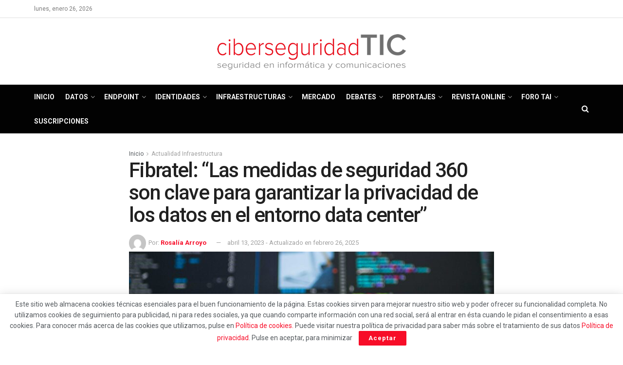

--- FILE ---
content_type: text/html; charset=UTF-8
request_url: https://ciberseguridadtic.es/actualidadinfraestructura/fibratel-las-medidas-de-seguridad-360-son-clave-para-garantizar-la-privacidad-de-los-datos-en-el-entorno-data-center-202304131763.htm
body_size: 34620
content:
<!doctype html>
<!--[if lt IE 7]> <html class="no-js lt-ie9 lt-ie8 lt-ie7" lang="es"> <![endif]-->
<!--[if IE 7]>    <html class="no-js lt-ie9 lt-ie8" lang="es"> <![endif]-->
<!--[if IE 8]>    <html class="no-js lt-ie9" lang="es"> <![endif]-->
<!--[if IE 9]>    <html class="no-js lt-ie10" lang="es"> <![endif]-->
<!--[if gt IE 8]><!--> <html class="no-js" lang="es"> <!--<![endif]-->
<head>
    <meta http-equiv="Content-Type" content="text/html; charset=UTF-8" />
    <meta name='viewport' content='width=device-width, initial-scale=1, user-scalable=yes' />
    <link rel="profile" href="http://gmpg.org/xfn/11" />
    <link rel="pingback" href="https://ciberseguridadtic.es/xmlrpc.php" />
    <meta name="theme-color" content="#dd3333">
             <meta name="msapplication-navbutton-color" content="#dd3333">
             <meta name="apple-mobile-web-app-status-bar-style" content="#dd3333"><meta name='robots' content='index, follow, max-image-preview:large, max-snippet:-1, max-video-preview:-1' />
<meta property="og:type" content="article">
<meta property="og:title" content="Fibratel: “Las medidas de seguridad 360 son clave para garantizar la privacidad de los datos en el entorno data center”">
<meta property="og:site_name" content="Ciberseguridadtic">
<meta property="og:description" content="La protección y seguridad de los datos es un aspecto crucial para las empresas, no solo por aspectos legales si">
<meta property="og:url" content="https://ciberseguridadtic.es/actualidadinfraestructura/fibratel-las-medidas-de-seguridad-360-son-clave-para-garantizar-la-privacidad-de-los-datos-en-el-entorno-data-center-202304131763.htm">
<meta property="og:locale" content="es_ES">
<meta property="og:image" content="https://ciberseguridadtic.es/wp-content/uploads/2023/04/pexels-data-center-scaled.jpg">
<meta property="og:image:height" content="1919">
<meta property="og:image:width" content="2560">
<meta property="article:published_time" content="2023-04-13T09:30:02+00:00">
<meta property="article:modified_time" content="2025-02-26T13:05:34+00:00">
<meta property="article:section" content="Actualidad Infraestructura">
<meta property="article:tag" content="Fibratel /fsafe">
<meta name="twitter:card" content="summary_large_image">
<meta name="twitter:title" content="Fibratel: “Las medidas de seguridad 360 son clave para garantizar la privacidad de los datos en el entorno data center”">
<meta name="twitter:description" content="La protección y seguridad de los datos es un aspecto crucial para las empresas, no solo por aspectos legales si">
<meta name="twitter:url" content="https://ciberseguridadtic.es/actualidadinfraestructura/fibratel-las-medidas-de-seguridad-360-son-clave-para-garantizar-la-privacidad-de-los-datos-en-el-entorno-data-center-202304131763.htm">
<meta name="twitter:site" content="">
<meta name="twitter:image" content="https://ciberseguridadtic.es/wp-content/uploads/2023/04/pexels-data-center-scaled.jpg">
<meta name="twitter:image:width" content="2560">
<meta name="twitter:image:height" content="1919">
			<script type="text/javascript">
			  var jnews_ajax_url = '/?ajax-request=jnews'
			</script>
			<script type="text/javascript">;window.jnews=window.jnews||{},window.jnews.library=window.jnews.library||{},window.jnews.library=function(){"use strict";var e=this;e.win=window,e.doc=document,e.noop=function(){},e.globalBody=e.doc.getElementsByTagName("body")[0],e.globalBody=e.globalBody?e.globalBody:e.doc,e.win.jnewsDataStorage=e.win.jnewsDataStorage||{_storage:new WeakMap,put:function(e,t,n){this._storage.has(e)||this._storage.set(e,new Map),this._storage.get(e).set(t,n)},get:function(e,t){return this._storage.get(e).get(t)},has:function(e,t){return this._storage.has(e)&&this._storage.get(e).has(t)},remove:function(e,t){var n=this._storage.get(e).delete(t);return 0===!this._storage.get(e).size&&this._storage.delete(e),n}},e.windowWidth=function(){return e.win.innerWidth||e.docEl.clientWidth||e.globalBody.clientWidth},e.windowHeight=function(){return e.win.innerHeight||e.docEl.clientHeight||e.globalBody.clientHeight},e.requestAnimationFrame=e.win.requestAnimationFrame||e.win.webkitRequestAnimationFrame||e.win.mozRequestAnimationFrame||e.win.msRequestAnimationFrame||window.oRequestAnimationFrame||function(e){return setTimeout(e,1e3/60)},e.cancelAnimationFrame=e.win.cancelAnimationFrame||e.win.webkitCancelAnimationFrame||e.win.webkitCancelRequestAnimationFrame||e.win.mozCancelAnimationFrame||e.win.msCancelRequestAnimationFrame||e.win.oCancelRequestAnimationFrame||function(e){clearTimeout(e)},e.classListSupport="classList"in document.createElement("_"),e.hasClass=e.classListSupport?function(e,t){return e.classList.contains(t)}:function(e,t){return e.className.indexOf(t)>=0},e.addClass=e.classListSupport?function(t,n){e.hasClass(t,n)||t.classList.add(n)}:function(t,n){e.hasClass(t,n)||(t.className+=" "+n)},e.removeClass=e.classListSupport?function(t,n){e.hasClass(t,n)&&t.classList.remove(n)}:function(t,n){e.hasClass(t,n)&&(t.className=t.className.replace(n,""))},e.objKeys=function(e){var t=[];for(var n in e)Object.prototype.hasOwnProperty.call(e,n)&&t.push(n);return t},e.isObjectSame=function(e,t){var n=!0;return JSON.stringify(e)!==JSON.stringify(t)&&(n=!1),n},e.extend=function(){for(var e,t,n,o=arguments[0]||{},i=1,a=arguments.length;i<a;i++)if(null!==(e=arguments[i]))for(t in e)o!==(n=e[t])&&void 0!==n&&(o[t]=n);return o},e.dataStorage=e.win.jnewsDataStorage,e.isVisible=function(e){return 0!==e.offsetWidth&&0!==e.offsetHeight||e.getBoundingClientRect().length},e.getHeight=function(e){return e.offsetHeight||e.clientHeight||e.getBoundingClientRect().height},e.getWidth=function(e){return e.offsetWidth||e.clientWidth||e.getBoundingClientRect().width},e.supportsPassive=!1;try{var t=Object.defineProperty({},"passive",{get:function(){e.supportsPassive=!0}});"createEvent"in e.doc?e.win.addEventListener("test",null,t):"fireEvent"in e.doc&&e.win.attachEvent("test",null)}catch(e){}e.passiveOption=!!e.supportsPassive&&{passive:!0},e.setStorage=function(e,t){e="jnews-"+e;var n={expired:Math.floor(((new Date).getTime()+432e5)/1e3)};t=Object.assign(n,t);localStorage.setItem(e,JSON.stringify(t))},e.getStorage=function(e){e="jnews-"+e;var t=localStorage.getItem(e);return null!==t&&0<t.length?JSON.parse(localStorage.getItem(e)):{}},e.expiredStorage=function(){var t,n="jnews-";for(var o in localStorage)o.indexOf(n)>-1&&"undefined"!==(t=e.getStorage(o.replace(n,""))).expired&&t.expired<Math.floor((new Date).getTime()/1e3)&&localStorage.removeItem(o)},e.addEvents=function(t,n,o){for(var i in n){var a=["touchstart","touchmove"].indexOf(i)>=0&&!o&&e.passiveOption;"createEvent"in e.doc?t.addEventListener(i,n[i],a):"fireEvent"in e.doc&&t.attachEvent("on"+i,n[i])}},e.removeEvents=function(t,n){for(var o in n)"createEvent"in e.doc?t.removeEventListener(o,n[o]):"fireEvent"in e.doc&&t.detachEvent("on"+o,n[o])},e.triggerEvents=function(t,n,o){var i;o=o||{detail:null};return"createEvent"in e.doc?(!(i=e.doc.createEvent("CustomEvent")||new CustomEvent(n)).initCustomEvent||i.initCustomEvent(n,!0,!1,o),void t.dispatchEvent(i)):"fireEvent"in e.doc?((i=e.doc.createEventObject()).eventType=n,void t.fireEvent("on"+i.eventType,i)):void 0},e.getParents=function(t,n){void 0===n&&(n=e.doc);for(var o=[],i=t.parentNode,a=!1;!a;)if(i){var r=i;r.querySelectorAll(n).length?a=!0:(o.push(r),i=r.parentNode)}else o=[],a=!0;return o},e.forEach=function(e,t,n){for(var o=0,i=e.length;o<i;o++)t.call(n,e[o],o)},e.getText=function(e){return e.innerText||e.textContent},e.setText=function(e,t){var n="object"==typeof t?t.innerText||t.textContent:t;e.innerText&&(e.innerText=n),e.textContent&&(e.textContent=n)},e.httpBuildQuery=function(t){return e.objKeys(t).reduce(function t(n){var o=arguments.length>1&&void 0!==arguments[1]?arguments[1]:null;return function(i,a){var r=n[a];a=encodeURIComponent(a);var s=o?"".concat(o,"[").concat(a,"]"):a;return null==r||"function"==typeof r?(i.push("".concat(s,"=")),i):["number","boolean","string"].includes(typeof r)?(i.push("".concat(s,"=").concat(encodeURIComponent(r))),i):(i.push(e.objKeys(r).reduce(t(r,s),[]).join("&")),i)}}(t),[]).join("&")},e.get=function(t,n,o,i){return o="function"==typeof o?o:e.noop,e.ajax("GET",t,n,o,i)},e.post=function(t,n,o,i){return o="function"==typeof o?o:e.noop,e.ajax("POST",t,n,o,i)},e.ajax=function(t,n,o,i,a){var r=new XMLHttpRequest,s=n,c=e.httpBuildQuery(o);if(t=-1!=["GET","POST"].indexOf(t)?t:"GET",r.open(t,s+("GET"==t?"?"+c:""),!0),"POST"==t&&r.setRequestHeader("Content-type","application/x-www-form-urlencoded"),r.setRequestHeader("X-Requested-With","XMLHttpRequest"),r.onreadystatechange=function(){4===r.readyState&&200<=r.status&&300>r.status&&"function"==typeof i&&i.call(void 0,r.response)},void 0!==a&&!a){return{xhr:r,send:function(){r.send("POST"==t?c:null)}}}return r.send("POST"==t?c:null),{xhr:r}},e.scrollTo=function(t,n,o){function i(e,t,n){this.start=this.position(),this.change=e-this.start,this.currentTime=0,this.increment=20,this.duration=void 0===n?500:n,this.callback=t,this.finish=!1,this.animateScroll()}return Math.easeInOutQuad=function(e,t,n,o){return(e/=o/2)<1?n/2*e*e+t:-n/2*(--e*(e-2)-1)+t},i.prototype.stop=function(){this.finish=!0},i.prototype.move=function(t){e.doc.documentElement.scrollTop=t,e.globalBody.parentNode.scrollTop=t,e.globalBody.scrollTop=t},i.prototype.position=function(){return e.doc.documentElement.scrollTop||e.globalBody.parentNode.scrollTop||e.globalBody.scrollTop},i.prototype.animateScroll=function(){this.currentTime+=this.increment;var t=Math.easeInOutQuad(this.currentTime,this.start,this.change,this.duration);this.move(t),this.currentTime<this.duration&&!this.finish?e.requestAnimationFrame.call(e.win,this.animateScroll.bind(this)):this.callback&&"function"==typeof this.callback&&this.callback()},new i(t,n,o)},e.unwrap=function(t){var n,o=t;e.forEach(t,(function(e,t){n?n+=e:n=e})),o.replaceWith(n)},e.performance={start:function(e){performance.mark(e+"Start")},stop:function(e){performance.mark(e+"End"),performance.measure(e,e+"Start",e+"End")}},e.fps=function(){var t=0,n=0,o=0;!function(){var i=t=0,a=0,r=0,s=document.getElementById("fpsTable"),c=function(t){void 0===document.getElementsByTagName("body")[0]?e.requestAnimationFrame.call(e.win,(function(){c(t)})):document.getElementsByTagName("body")[0].appendChild(t)};null===s&&((s=document.createElement("div")).style.position="fixed",s.style.top="120px",s.style.left="10px",s.style.width="100px",s.style.height="20px",s.style.border="1px solid black",s.style.fontSize="11px",s.style.zIndex="100000",s.style.backgroundColor="white",s.id="fpsTable",c(s));var l=function(){o++,n=Date.now(),(a=(o/(r=(n-t)/1e3)).toPrecision(2))!=i&&(i=a,s.innerHTML=i+"fps"),1<r&&(t=n,o=0),e.requestAnimationFrame.call(e.win,l)};l()}()},e.instr=function(e,t){for(var n=0;n<t.length;n++)if(-1!==e.toLowerCase().indexOf(t[n].toLowerCase()))return!0},e.winLoad=function(t,n){function o(o){if("complete"===e.doc.readyState||"interactive"===e.doc.readyState)return!o||n?setTimeout(t,n||1):t(o),1}o()||e.addEvents(e.win,{load:o})},e.docReady=function(t,n){function o(o){if("complete"===e.doc.readyState||"interactive"===e.doc.readyState)return!o||n?setTimeout(t,n||1):t(o),1}o()||e.addEvents(e.doc,{DOMContentLoaded:o})},e.fireOnce=function(){e.docReady((function(){e.assets=e.assets||[],e.assets.length&&(e.boot(),e.load_assets())}),50)},e.boot=function(){e.length&&e.doc.querySelectorAll("style[media]").forEach((function(e){"not all"==e.getAttribute("media")&&e.removeAttribute("media")}))},e.create_js=function(t,n){var o=e.doc.createElement("script");switch(o.setAttribute("src",t),n){case"defer":o.setAttribute("defer",!0);break;case"async":o.setAttribute("async",!0);break;case"deferasync":o.setAttribute("defer",!0),o.setAttribute("async",!0)}e.globalBody.appendChild(o)},e.load_assets=function(){"object"==typeof e.assets&&e.forEach(e.assets.slice(0),(function(t,n){var o="";t.defer&&(o+="defer"),t.async&&(o+="async"),e.create_js(t.url,o);var i=e.assets.indexOf(t);i>-1&&e.assets.splice(i,1)})),e.assets=jnewsoption.au_scripts=window.jnewsads=[]},e.setCookie=function(e,t,n){var o="";if(n){var i=new Date;i.setTime(i.getTime()+24*n*60*60*1e3),o="; expires="+i.toUTCString()}document.cookie=e+"="+(t||"")+o+"; path=/"},e.getCookie=function(e){for(var t=e+"=",n=document.cookie.split(";"),o=0;o<n.length;o++){for(var i=n[o];" "==i.charAt(0);)i=i.substring(1,i.length);if(0==i.indexOf(t))return i.substring(t.length,i.length)}return null},e.eraseCookie=function(e){document.cookie=e+"=; Path=/; Expires=Thu, 01 Jan 1970 00:00:01 GMT;"},e.docReady((function(){e.globalBody=e.globalBody==e.doc?e.doc.getElementsByTagName("body")[0]:e.globalBody,e.globalBody=e.globalBody?e.globalBody:e.doc})),e.winLoad((function(){e.winLoad((function(){var t=!1;if(void 0!==window.jnewsadmin)if(void 0!==window.file_version_checker){var n=e.objKeys(window.file_version_checker);n.length?n.forEach((function(e){t||"10.0.4"===window.file_version_checker[e]||(t=!0)})):t=!0}else t=!0;t&&(window.jnewsHelper.getMessage(),window.jnewsHelper.getNotice())}),2500)}))},window.jnews.library=new window.jnews.library;</script>
	<!-- This site is optimized with the Yoast SEO plugin v26.8 - https://yoast.com/product/yoast-seo-wordpress/ -->
	<title>Fibratel: “Las medidas de seguridad 360 son clave para garantizar la privacidad de los datos en el entorno data center” - Ciberseguridadtic</title>
	<link rel="canonical" href="https://ciberseguridadtic.es/actualidadinfraestructura/fibratel-las-medidas-de-seguridad-360-son-clave-para-garantizar-la-privacidad-de-los-datos-en-el-entorno-data-center-202304131763.htm" />
	<meta property="og:locale" content="es_ES" />
	<meta property="og:type" content="article" />
	<meta property="og:title" content="Fibratel: “Las medidas de seguridad 360 son clave para garantizar la privacidad de los datos en el entorno data center” - Ciberseguridadtic" />
	<meta property="og:description" content="La protección y seguridad de los datos es un aspecto crucial para las empresas, no solo por aspectos legales si no por asegurar la confidencialidad y así garantizar la reputación de la compañía y su continuidad en el mercado. Lo dice el integrador español Fibratel, para quien el robo de datos es una realidad que [&hellip;]" />
	<meta property="og:url" content="https://ciberseguridadtic.es/actualidadinfraestructura/fibratel-las-medidas-de-seguridad-360-son-clave-para-garantizar-la-privacidad-de-los-datos-en-el-entorno-data-center-202304131763.htm" />
	<meta property="og:site_name" content="Ciberseguridadtic" />
	<meta property="article:published_time" content="2023-04-13T09:30:02+00:00" />
	<meta property="article:modified_time" content="2025-02-26T13:05:34+00:00" />
	<meta property="og:image" content="https://ciberseguridadtic.es/wp-content/uploads/2023/04/pexels-data-center-scaled.jpg" />
	<meta property="og:image:width" content="2560" />
	<meta property="og:image:height" content="1919" />
	<meta property="og:image:type" content="image/jpeg" />
	<meta name="author" content="Rosalía Arroyo" />
	<meta name="twitter:card" content="summary_large_image" />
	<meta name="twitter:label1" content="Escrito por" />
	<meta name="twitter:data1" content="Rosalía Arroyo" />
	<meta name="twitter:label2" content="Tiempo de lectura" />
	<meta name="twitter:data2" content="2 minutos" />
	<script type="application/ld+json" class="yoast-schema-graph">{"@context":"https://schema.org","@graph":[{"@type":"Article","@id":"https://ciberseguridadtic.es/actualidadinfraestructura/fibratel-las-medidas-de-seguridad-360-son-clave-para-garantizar-la-privacidad-de-los-datos-en-el-entorno-data-center-202304131763.htm#article","isPartOf":{"@id":"https://ciberseguridadtic.es/actualidadinfraestructura/fibratel-las-medidas-de-seguridad-360-son-clave-para-garantizar-la-privacidad-de-los-datos-en-el-entorno-data-center-202304131763.htm"},"author":{"name":"Rosalía Arroyo","@id":"https://ciberseguridadtic.es/#/schema/person/d41b1ef8c758df10f201b84687353f06"},"headline":"Fibratel: “Las medidas de seguridad 360 son clave para garantizar la privacidad de los datos en el entorno data center”","datePublished":"2023-04-13T09:30:02+00:00","dateModified":"2025-02-26T13:05:34+00:00","mainEntityOfPage":{"@id":"https://ciberseguridadtic.es/actualidadinfraestructura/fibratel-las-medidas-de-seguridad-360-son-clave-para-garantizar-la-privacidad-de-los-datos-en-el-entorno-data-center-202304131763.htm"},"wordCount":390,"publisher":{"@id":"https://ciberseguridadtic.es/#organization"},"image":{"@id":"https://ciberseguridadtic.es/actualidadinfraestructura/fibratel-las-medidas-de-seguridad-360-son-clave-para-garantizar-la-privacidad-de-los-datos-en-el-entorno-data-center-202304131763.htm#primaryimage"},"thumbnailUrl":"https://ciberseguridadtic.es/wp-content/uploads/2023/04/pexels-data-center-scaled.jpg","keywords":["Fibratel /fsafe"],"articleSection":["Actualidad Infraestructura","Infraestructuras"],"inLanguage":"es"},{"@type":"WebPage","@id":"https://ciberseguridadtic.es/actualidadinfraestructura/fibratel-las-medidas-de-seguridad-360-son-clave-para-garantizar-la-privacidad-de-los-datos-en-el-entorno-data-center-202304131763.htm","url":"https://ciberseguridadtic.es/actualidadinfraestructura/fibratel-las-medidas-de-seguridad-360-son-clave-para-garantizar-la-privacidad-de-los-datos-en-el-entorno-data-center-202304131763.htm","name":"Fibratel: “Las medidas de seguridad 360 son clave para garantizar la privacidad de los datos en el entorno data center” - Ciberseguridadtic","isPartOf":{"@id":"https://ciberseguridadtic.es/#website"},"primaryImageOfPage":{"@id":"https://ciberseguridadtic.es/actualidadinfraestructura/fibratel-las-medidas-de-seguridad-360-son-clave-para-garantizar-la-privacidad-de-los-datos-en-el-entorno-data-center-202304131763.htm#primaryimage"},"image":{"@id":"https://ciberseguridadtic.es/actualidadinfraestructura/fibratel-las-medidas-de-seguridad-360-son-clave-para-garantizar-la-privacidad-de-los-datos-en-el-entorno-data-center-202304131763.htm#primaryimage"},"thumbnailUrl":"https://ciberseguridadtic.es/wp-content/uploads/2023/04/pexels-data-center-scaled.jpg","datePublished":"2023-04-13T09:30:02+00:00","dateModified":"2025-02-26T13:05:34+00:00","breadcrumb":{"@id":"https://ciberseguridadtic.es/actualidadinfraestructura/fibratel-las-medidas-de-seguridad-360-son-clave-para-garantizar-la-privacidad-de-los-datos-en-el-entorno-data-center-202304131763.htm#breadcrumb"},"inLanguage":"es","potentialAction":[{"@type":"ReadAction","target":["https://ciberseguridadtic.es/actualidadinfraestructura/fibratel-las-medidas-de-seguridad-360-son-clave-para-garantizar-la-privacidad-de-los-datos-en-el-entorno-data-center-202304131763.htm"]}]},{"@type":"ImageObject","inLanguage":"es","@id":"https://ciberseguridadtic.es/actualidadinfraestructura/fibratel-las-medidas-de-seguridad-360-son-clave-para-garantizar-la-privacidad-de-los-datos-en-el-entorno-data-center-202304131763.htm#primaryimage","url":"https://ciberseguridadtic.es/wp-content/uploads/2023/04/pexels-data-center-scaled.jpg","contentUrl":"https://ciberseguridadtic.es/wp-content/uploads/2023/04/pexels-data-center-scaled.jpg","width":2560,"height":1919},{"@type":"BreadcrumbList","@id":"https://ciberseguridadtic.es/actualidadinfraestructura/fibratel-las-medidas-de-seguridad-360-son-clave-para-garantizar-la-privacidad-de-los-datos-en-el-entorno-data-center-202304131763.htm#breadcrumb","itemListElement":[{"@type":"ListItem","position":1,"name":"Portada","item":"https://ciberseguridadtic.es/"},{"@type":"ListItem","position":2,"name":"Fibratel: “Las medidas de seguridad 360 son clave para garantizar la privacidad de los datos en el entorno data center”"}]},{"@type":"WebSite","@id":"https://ciberseguridadtic.es/#website","url":"https://ciberseguridadtic.es/","name":"Ciberseguridadtic","description":"Para el CISO","publisher":{"@id":"https://ciberseguridadtic.es/#organization"},"potentialAction":[{"@type":"SearchAction","target":{"@type":"EntryPoint","urlTemplate":"https://ciberseguridadtic.es/?s={search_term_string}"},"query-input":{"@type":"PropertyValueSpecification","valueRequired":true,"valueName":"search_term_string"}}],"inLanguage":"es"},{"@type":"Organization","@id":"https://ciberseguridadtic.es/#organization","name":"Ciberseguridadtic","url":"https://ciberseguridadtic.es/","logo":{"@type":"ImageObject","inLanguage":"es","@id":"https://ciberseguridadtic.es/#/schema/logo/image/","url":"https://ciberseguridadtic.es/wp-content/uploads/2022/12/ciberseguridadTIC-logo-400.png","contentUrl":"https://ciberseguridadtic.es/wp-content/uploads/2022/12/ciberseguridadTIC-logo-400.png","width":400,"height":83,"caption":"Ciberseguridadtic"},"image":{"@id":"https://ciberseguridadtic.es/#/schema/logo/image/"}},{"@type":"Person","@id":"https://ciberseguridadtic.es/#/schema/person/d41b1ef8c758df10f201b84687353f06","name":"Rosalía Arroyo","image":{"@type":"ImageObject","inLanguage":"es","@id":"https://ciberseguridadtic.es/#/schema/person/image/","url":"https://secure.gravatar.com/avatar/88d340fc54f1c40698108746ca8b2abd49cc0b0943e6ef0a89c8b5f2dbaa9421?s=96&d=mm&r=g","contentUrl":"https://secure.gravatar.com/avatar/88d340fc54f1c40698108746ca8b2abd49cc0b0943e6ef0a89c8b5f2dbaa9421?s=96&d=mm&r=g","caption":"Rosalía Arroyo"},"url":"https://ciberseguridadtic.es/author/rosalia"}]}</script>
	<!-- / Yoast SEO plugin. -->


<link rel='dns-prefetch' href='//www.googletagmanager.com' />
<link rel='dns-prefetch' href='//fonts.googleapis.com' />
<link rel='preconnect' href='https://fonts.gstatic.com' />
<link rel="alternate" type="application/rss+xml" title="Ciberseguridadtic &raquo; Feed" href="https://ciberseguridadtic.es/feed" />
<link rel="alternate" type="application/rss+xml" title="Ciberseguridadtic &raquo; Feed de los comentarios" href="https://ciberseguridadtic.es/comments/feed" />
<link rel="alternate" title="oEmbed (JSON)" type="application/json+oembed" href="https://ciberseguridadtic.es/wp-json/oembed/1.0/embed?url=https%3A%2F%2Fciberseguridadtic.es%2Factualidadinfraestructura%2Ffibratel-las-medidas-de-seguridad-360-son-clave-para-garantizar-la-privacidad-de-los-datos-en-el-entorno-data-center-202304131763.htm" />
<link rel="alternate" title="oEmbed (XML)" type="text/xml+oembed" href="https://ciberseguridadtic.es/wp-json/oembed/1.0/embed?url=https%3A%2F%2Fciberseguridadtic.es%2Factualidadinfraestructura%2Ffibratel-las-medidas-de-seguridad-360-son-clave-para-garantizar-la-privacidad-de-los-datos-en-el-entorno-data-center-202304131763.htm&#038;format=xml" />
<style id='wp-img-auto-sizes-contain-inline-css' type='text/css'>
img:is([sizes=auto i],[sizes^="auto," i]){contain-intrinsic-size:3000px 1500px}
/*# sourceURL=wp-img-auto-sizes-contain-inline-css */
</style>
<style id='wp-emoji-styles-inline-css' type='text/css'>

	img.wp-smiley, img.emoji {
		display: inline !important;
		border: none !important;
		box-shadow: none !important;
		height: 1em !important;
		width: 1em !important;
		margin: 0 0.07em !important;
		vertical-align: -0.1em !important;
		background: none !important;
		padding: 0 !important;
	}
/*# sourceURL=wp-emoji-styles-inline-css */
</style>
<style id='wp-block-library-inline-css' type='text/css'>
:root{--wp-block-synced-color:#7a00df;--wp-block-synced-color--rgb:122,0,223;--wp-bound-block-color:var(--wp-block-synced-color);--wp-editor-canvas-background:#ddd;--wp-admin-theme-color:#007cba;--wp-admin-theme-color--rgb:0,124,186;--wp-admin-theme-color-darker-10:#006ba1;--wp-admin-theme-color-darker-10--rgb:0,107,160.5;--wp-admin-theme-color-darker-20:#005a87;--wp-admin-theme-color-darker-20--rgb:0,90,135;--wp-admin-border-width-focus:2px}@media (min-resolution:192dpi){:root{--wp-admin-border-width-focus:1.5px}}.wp-element-button{cursor:pointer}:root .has-very-light-gray-background-color{background-color:#eee}:root .has-very-dark-gray-background-color{background-color:#313131}:root .has-very-light-gray-color{color:#eee}:root .has-very-dark-gray-color{color:#313131}:root .has-vivid-green-cyan-to-vivid-cyan-blue-gradient-background{background:linear-gradient(135deg,#00d084,#0693e3)}:root .has-purple-crush-gradient-background{background:linear-gradient(135deg,#34e2e4,#4721fb 50%,#ab1dfe)}:root .has-hazy-dawn-gradient-background{background:linear-gradient(135deg,#faaca8,#dad0ec)}:root .has-subdued-olive-gradient-background{background:linear-gradient(135deg,#fafae1,#67a671)}:root .has-atomic-cream-gradient-background{background:linear-gradient(135deg,#fdd79a,#004a59)}:root .has-nightshade-gradient-background{background:linear-gradient(135deg,#330968,#31cdcf)}:root .has-midnight-gradient-background{background:linear-gradient(135deg,#020381,#2874fc)}:root{--wp--preset--font-size--normal:16px;--wp--preset--font-size--huge:42px}.has-regular-font-size{font-size:1em}.has-larger-font-size{font-size:2.625em}.has-normal-font-size{font-size:var(--wp--preset--font-size--normal)}.has-huge-font-size{font-size:var(--wp--preset--font-size--huge)}.has-text-align-center{text-align:center}.has-text-align-left{text-align:left}.has-text-align-right{text-align:right}.has-fit-text{white-space:nowrap!important}#end-resizable-editor-section{display:none}.aligncenter{clear:both}.items-justified-left{justify-content:flex-start}.items-justified-center{justify-content:center}.items-justified-right{justify-content:flex-end}.items-justified-space-between{justify-content:space-between}.screen-reader-text{border:0;clip-path:inset(50%);height:1px;margin:-1px;overflow:hidden;padding:0;position:absolute;width:1px;word-wrap:normal!important}.screen-reader-text:focus{background-color:#ddd;clip-path:none;color:#444;display:block;font-size:1em;height:auto;left:5px;line-height:normal;padding:15px 23px 14px;text-decoration:none;top:5px;width:auto;z-index:100000}html :where(.has-border-color){border-style:solid}html :where([style*=border-top-color]){border-top-style:solid}html :where([style*=border-right-color]){border-right-style:solid}html :where([style*=border-bottom-color]){border-bottom-style:solid}html :where([style*=border-left-color]){border-left-style:solid}html :where([style*=border-width]){border-style:solid}html :where([style*=border-top-width]){border-top-style:solid}html :where([style*=border-right-width]){border-right-style:solid}html :where([style*=border-bottom-width]){border-bottom-style:solid}html :where([style*=border-left-width]){border-left-style:solid}html :where(img[class*=wp-image-]){height:auto;max-width:100%}:where(figure){margin:0 0 1em}html :where(.is-position-sticky){--wp-admin--admin-bar--position-offset:var(--wp-admin--admin-bar--height,0px)}@media screen and (max-width:600px){html :where(.is-position-sticky){--wp-admin--admin-bar--position-offset:0px}}

/*# sourceURL=wp-block-library-inline-css */
</style><style id='global-styles-inline-css' type='text/css'>
:root{--wp--preset--aspect-ratio--square: 1;--wp--preset--aspect-ratio--4-3: 4/3;--wp--preset--aspect-ratio--3-4: 3/4;--wp--preset--aspect-ratio--3-2: 3/2;--wp--preset--aspect-ratio--2-3: 2/3;--wp--preset--aspect-ratio--16-9: 16/9;--wp--preset--aspect-ratio--9-16: 9/16;--wp--preset--color--black: #000000;--wp--preset--color--cyan-bluish-gray: #abb8c3;--wp--preset--color--white: #ffffff;--wp--preset--color--pale-pink: #f78da7;--wp--preset--color--vivid-red: #cf2e2e;--wp--preset--color--luminous-vivid-orange: #ff6900;--wp--preset--color--luminous-vivid-amber: #fcb900;--wp--preset--color--light-green-cyan: #7bdcb5;--wp--preset--color--vivid-green-cyan: #00d084;--wp--preset--color--pale-cyan-blue: #8ed1fc;--wp--preset--color--vivid-cyan-blue: #0693e3;--wp--preset--color--vivid-purple: #9b51e0;--wp--preset--gradient--vivid-cyan-blue-to-vivid-purple: linear-gradient(135deg,rgb(6,147,227) 0%,rgb(155,81,224) 100%);--wp--preset--gradient--light-green-cyan-to-vivid-green-cyan: linear-gradient(135deg,rgb(122,220,180) 0%,rgb(0,208,130) 100%);--wp--preset--gradient--luminous-vivid-amber-to-luminous-vivid-orange: linear-gradient(135deg,rgb(252,185,0) 0%,rgb(255,105,0) 100%);--wp--preset--gradient--luminous-vivid-orange-to-vivid-red: linear-gradient(135deg,rgb(255,105,0) 0%,rgb(207,46,46) 100%);--wp--preset--gradient--very-light-gray-to-cyan-bluish-gray: linear-gradient(135deg,rgb(238,238,238) 0%,rgb(169,184,195) 100%);--wp--preset--gradient--cool-to-warm-spectrum: linear-gradient(135deg,rgb(74,234,220) 0%,rgb(151,120,209) 20%,rgb(207,42,186) 40%,rgb(238,44,130) 60%,rgb(251,105,98) 80%,rgb(254,248,76) 100%);--wp--preset--gradient--blush-light-purple: linear-gradient(135deg,rgb(255,206,236) 0%,rgb(152,150,240) 100%);--wp--preset--gradient--blush-bordeaux: linear-gradient(135deg,rgb(254,205,165) 0%,rgb(254,45,45) 50%,rgb(107,0,62) 100%);--wp--preset--gradient--luminous-dusk: linear-gradient(135deg,rgb(255,203,112) 0%,rgb(199,81,192) 50%,rgb(65,88,208) 100%);--wp--preset--gradient--pale-ocean: linear-gradient(135deg,rgb(255,245,203) 0%,rgb(182,227,212) 50%,rgb(51,167,181) 100%);--wp--preset--gradient--electric-grass: linear-gradient(135deg,rgb(202,248,128) 0%,rgb(113,206,126) 100%);--wp--preset--gradient--midnight: linear-gradient(135deg,rgb(2,3,129) 0%,rgb(40,116,252) 100%);--wp--preset--font-size--small: 13px;--wp--preset--font-size--medium: 20px;--wp--preset--font-size--large: 36px;--wp--preset--font-size--x-large: 42px;--wp--preset--spacing--20: 0.44rem;--wp--preset--spacing--30: 0.67rem;--wp--preset--spacing--40: 1rem;--wp--preset--spacing--50: 1.5rem;--wp--preset--spacing--60: 2.25rem;--wp--preset--spacing--70: 3.38rem;--wp--preset--spacing--80: 5.06rem;--wp--preset--shadow--natural: 6px 6px 9px rgba(0, 0, 0, 0.2);--wp--preset--shadow--deep: 12px 12px 50px rgba(0, 0, 0, 0.4);--wp--preset--shadow--sharp: 6px 6px 0px rgba(0, 0, 0, 0.2);--wp--preset--shadow--outlined: 6px 6px 0px -3px rgb(255, 255, 255), 6px 6px rgb(0, 0, 0);--wp--preset--shadow--crisp: 6px 6px 0px rgb(0, 0, 0);}:where(.is-layout-flex){gap: 0.5em;}:where(.is-layout-grid){gap: 0.5em;}body .is-layout-flex{display: flex;}.is-layout-flex{flex-wrap: wrap;align-items: center;}.is-layout-flex > :is(*, div){margin: 0;}body .is-layout-grid{display: grid;}.is-layout-grid > :is(*, div){margin: 0;}:where(.wp-block-columns.is-layout-flex){gap: 2em;}:where(.wp-block-columns.is-layout-grid){gap: 2em;}:where(.wp-block-post-template.is-layout-flex){gap: 1.25em;}:where(.wp-block-post-template.is-layout-grid){gap: 1.25em;}.has-black-color{color: var(--wp--preset--color--black) !important;}.has-cyan-bluish-gray-color{color: var(--wp--preset--color--cyan-bluish-gray) !important;}.has-white-color{color: var(--wp--preset--color--white) !important;}.has-pale-pink-color{color: var(--wp--preset--color--pale-pink) !important;}.has-vivid-red-color{color: var(--wp--preset--color--vivid-red) !important;}.has-luminous-vivid-orange-color{color: var(--wp--preset--color--luminous-vivid-orange) !important;}.has-luminous-vivid-amber-color{color: var(--wp--preset--color--luminous-vivid-amber) !important;}.has-light-green-cyan-color{color: var(--wp--preset--color--light-green-cyan) !important;}.has-vivid-green-cyan-color{color: var(--wp--preset--color--vivid-green-cyan) !important;}.has-pale-cyan-blue-color{color: var(--wp--preset--color--pale-cyan-blue) !important;}.has-vivid-cyan-blue-color{color: var(--wp--preset--color--vivid-cyan-blue) !important;}.has-vivid-purple-color{color: var(--wp--preset--color--vivid-purple) !important;}.has-black-background-color{background-color: var(--wp--preset--color--black) !important;}.has-cyan-bluish-gray-background-color{background-color: var(--wp--preset--color--cyan-bluish-gray) !important;}.has-white-background-color{background-color: var(--wp--preset--color--white) !important;}.has-pale-pink-background-color{background-color: var(--wp--preset--color--pale-pink) !important;}.has-vivid-red-background-color{background-color: var(--wp--preset--color--vivid-red) !important;}.has-luminous-vivid-orange-background-color{background-color: var(--wp--preset--color--luminous-vivid-orange) !important;}.has-luminous-vivid-amber-background-color{background-color: var(--wp--preset--color--luminous-vivid-amber) !important;}.has-light-green-cyan-background-color{background-color: var(--wp--preset--color--light-green-cyan) !important;}.has-vivid-green-cyan-background-color{background-color: var(--wp--preset--color--vivid-green-cyan) !important;}.has-pale-cyan-blue-background-color{background-color: var(--wp--preset--color--pale-cyan-blue) !important;}.has-vivid-cyan-blue-background-color{background-color: var(--wp--preset--color--vivid-cyan-blue) !important;}.has-vivid-purple-background-color{background-color: var(--wp--preset--color--vivid-purple) !important;}.has-black-border-color{border-color: var(--wp--preset--color--black) !important;}.has-cyan-bluish-gray-border-color{border-color: var(--wp--preset--color--cyan-bluish-gray) !important;}.has-white-border-color{border-color: var(--wp--preset--color--white) !important;}.has-pale-pink-border-color{border-color: var(--wp--preset--color--pale-pink) !important;}.has-vivid-red-border-color{border-color: var(--wp--preset--color--vivid-red) !important;}.has-luminous-vivid-orange-border-color{border-color: var(--wp--preset--color--luminous-vivid-orange) !important;}.has-luminous-vivid-amber-border-color{border-color: var(--wp--preset--color--luminous-vivid-amber) !important;}.has-light-green-cyan-border-color{border-color: var(--wp--preset--color--light-green-cyan) !important;}.has-vivid-green-cyan-border-color{border-color: var(--wp--preset--color--vivid-green-cyan) !important;}.has-pale-cyan-blue-border-color{border-color: var(--wp--preset--color--pale-cyan-blue) !important;}.has-vivid-cyan-blue-border-color{border-color: var(--wp--preset--color--vivid-cyan-blue) !important;}.has-vivid-purple-border-color{border-color: var(--wp--preset--color--vivid-purple) !important;}.has-vivid-cyan-blue-to-vivid-purple-gradient-background{background: var(--wp--preset--gradient--vivid-cyan-blue-to-vivid-purple) !important;}.has-light-green-cyan-to-vivid-green-cyan-gradient-background{background: var(--wp--preset--gradient--light-green-cyan-to-vivid-green-cyan) !important;}.has-luminous-vivid-amber-to-luminous-vivid-orange-gradient-background{background: var(--wp--preset--gradient--luminous-vivid-amber-to-luminous-vivid-orange) !important;}.has-luminous-vivid-orange-to-vivid-red-gradient-background{background: var(--wp--preset--gradient--luminous-vivid-orange-to-vivid-red) !important;}.has-very-light-gray-to-cyan-bluish-gray-gradient-background{background: var(--wp--preset--gradient--very-light-gray-to-cyan-bluish-gray) !important;}.has-cool-to-warm-spectrum-gradient-background{background: var(--wp--preset--gradient--cool-to-warm-spectrum) !important;}.has-blush-light-purple-gradient-background{background: var(--wp--preset--gradient--blush-light-purple) !important;}.has-blush-bordeaux-gradient-background{background: var(--wp--preset--gradient--blush-bordeaux) !important;}.has-luminous-dusk-gradient-background{background: var(--wp--preset--gradient--luminous-dusk) !important;}.has-pale-ocean-gradient-background{background: var(--wp--preset--gradient--pale-ocean) !important;}.has-electric-grass-gradient-background{background: var(--wp--preset--gradient--electric-grass) !important;}.has-midnight-gradient-background{background: var(--wp--preset--gradient--midnight) !important;}.has-small-font-size{font-size: var(--wp--preset--font-size--small) !important;}.has-medium-font-size{font-size: var(--wp--preset--font-size--medium) !important;}.has-large-font-size{font-size: var(--wp--preset--font-size--large) !important;}.has-x-large-font-size{font-size: var(--wp--preset--font-size--x-large) !important;}
/*# sourceURL=global-styles-inline-css */
</style>

<style id='classic-theme-styles-inline-css' type='text/css'>
/*! This file is auto-generated */
.wp-block-button__link{color:#fff;background-color:#32373c;border-radius:9999px;box-shadow:none;text-decoration:none;padding:calc(.667em + 2px) calc(1.333em + 2px);font-size:1.125em}.wp-block-file__button{background:#32373c;color:#fff;text-decoration:none}
/*# sourceURL=/wp-includes/css/classic-themes.min.css */
</style>
<link rel='stylesheet' id='js_composer_front-css' href='https://ciberseguridadtic.es/wp-content/plugins/js_composer/assets/css/js_composer.min.css?ver=8.7.2' type='text/css' media='all' />
<link rel='stylesheet' id='jeg_customizer_font-css' href='//fonts.googleapis.com/css?family=Roboto%3Aregular%2C500%2C700%2C500%2Cregular&#038;display=swap&#038;ver=1.3.2' type='text/css' media='all' />
<link rel='stylesheet' id='font-awesome-css' href='https://ciberseguridadtic.es/wp-content/themes/jnews/assets/fonts/font-awesome/font-awesome.min.css?ver=12.0.3' type='text/css' media='all' />
<link rel='stylesheet' id='jnews-frontend-css' href='https://ciberseguridadtic.es/wp-content/themes/jnews/assets/dist/frontend.min.css?ver=12.0.3' type='text/css' media='all' />
<link rel='stylesheet' id='jnews-js-composer-css' href='https://ciberseguridadtic.es/wp-content/themes/jnews/assets/css/js-composer-frontend.css?ver=12.0.3' type='text/css' media='all' />
<link rel='stylesheet' id='jnews-style-css' href='https://ciberseguridadtic.es/wp-content/themes/jnews/style.css?ver=12.0.3' type='text/css' media='all' />
<link rel='stylesheet' id='jnews-darkmode-css' href='https://ciberseguridadtic.es/wp-content/themes/jnews/assets/css/darkmode.css?ver=12.0.3' type='text/css' media='all' />
<link rel='stylesheet' id='jnews-migration-newspaper-style-css' href='https://ciberseguridadtic.es/wp-content/plugins/jnews-migration-newspaper/assets/css/shortcode.css?ver=12.0.0' type='text/css' media='all' />
<link rel='stylesheet' id='jnews-select-share-css' href='https://ciberseguridadtic.es/wp-content/plugins/jnews-social-share/assets/css/plugin.css' type='text/css' media='all' />
<script type="text/javascript" src="https://ciberseguridadtic.es/wp-includes/js/jquery/jquery.min.js?ver=3.7.1" id="jquery-core-js"></script>
<script type="text/javascript" src="https://ciberseguridadtic.es/wp-includes/js/jquery/jquery-migrate.min.js?ver=3.4.1" id="jquery-migrate-js"></script>

<!-- Fragmento de código de la etiqueta de Google (gtag.js) añadida por Site Kit -->
<!-- Fragmento de código de Google Analytics añadido por Site Kit -->
<script type="text/javascript" src="https://www.googletagmanager.com/gtag/js?id=GT-PBS3B9H" id="google_gtagjs-js" async></script>
<script type="text/javascript" id="google_gtagjs-js-after">
/* <![CDATA[ */
window.dataLayer = window.dataLayer || [];function gtag(){dataLayer.push(arguments);}
gtag("set","linker",{"domains":["ciberseguridadtic.es"]});
gtag("js", new Date());
gtag("set", "developer_id.dZTNiMT", true);
gtag("config", "GT-PBS3B9H");
//# sourceURL=google_gtagjs-js-after
/* ]]> */
</script>
<script></script><link rel="https://api.w.org/" href="https://ciberseguridadtic.es/wp-json/" /><link rel="alternate" title="JSON" type="application/json" href="https://ciberseguridadtic.es/wp-json/wp/v2/posts/1763" /><link rel="EditURI" type="application/rsd+xml" title="RSD" href="https://ciberseguridadtic.es/xmlrpc.php?rsd" />
<meta name="generator" content="WordPress 6.9" />
<link rel='shortlink' href='https://ciberseguridadtic.es/?p=1763' />
<meta name="generator" content="Site Kit by Google 1.170.0" /><meta name="generator" content="Powered by WPBakery Page Builder - drag and drop page builder for WordPress."/>
<script type='application/ld+json'>{"@context":"http:\/\/schema.org","@type":"Organization","@id":"https:\/\/ciberseguridadtic.es\/#organization","url":"https:\/\/ciberseguridadtic.es\/","name":"","logo":{"@type":"ImageObject","url":""},"sameAs":["http:\/\/facebook.com","http:\/\/twitter.com","https:\/\/plus.google.com\/ Jegtheme","http:\/\/youtube.com","http:\/\/jnews.jegtheme.com\/default\/feed\/"]}</script>
<script type='application/ld+json'>{"@context":"http:\/\/schema.org","@type":"WebSite","@id":"https:\/\/ciberseguridadtic.es\/#website","url":"https:\/\/ciberseguridadtic.es\/","name":"","potentialAction":{"@type":"SearchAction","target":"https:\/\/ciberseguridadtic.es\/?s={search_term_string}","query-input":"required name=search_term_string"}}</script>
<link rel="icon" href="https://ciberseguridadtic.es/wp-content/uploads/2022/11/cropped-ciberseguridadTIC-logo-OK-1-32x32.png" sizes="32x32" />
<link rel="icon" href="https://ciberseguridadtic.es/wp-content/uploads/2022/11/cropped-ciberseguridadTIC-logo-OK-1-192x192.png" sizes="192x192" />
<link rel="apple-touch-icon" href="https://ciberseguridadtic.es/wp-content/uploads/2022/11/cropped-ciberseguridadTIC-logo-OK-1-180x180.png" />
<meta name="msapplication-TileImage" content="https://ciberseguridadtic.es/wp-content/uploads/2022/11/cropped-ciberseguridadTIC-logo-OK-1-270x270.png" />
<style id="jeg_dynamic_css" type="text/css" data-type="jeg_custom-css">body.jnews { background-image : url("https://ciberseguridadtic.es/wp-content/uploads/2022/11/background.png"); background-size : inherit; } .jeg_topbar .jeg_nav_row, .jeg_topbar .jeg_search_no_expand .jeg_search_input { line-height : 36px; } .jeg_topbar .jeg_nav_row, .jeg_topbar .jeg_nav_icon { height : 36px; } .jeg_topbar, .jeg_topbar.dark, .jeg_topbar.custom { background : #ffffff; } .jeg_midbar { height : 137px; } .jeg_midbar, .jeg_midbar.dark { background-color : #ffffff; } .jeg_header .jeg_bottombar.jeg_navbar_wrapper:not(.jeg_navbar_boxed), .jeg_header .jeg_bottombar.jeg_navbar_boxed .jeg_nav_row { background : #020202; } .jeg_header .jeg_bottombar, .jeg_header .jeg_bottombar.jeg_navbar_dark, .jeg_bottombar.jeg_navbar_boxed .jeg_nav_row, .jeg_bottombar.jeg_navbar_dark.jeg_navbar_boxed .jeg_nav_row { border-top-width : 0px; } .jeg_stickybar.jeg_navbar,.jeg_navbar .jeg_nav_icon { height : 50px; } .jeg_stickybar.jeg_navbar, .jeg_stickybar .jeg_main_menu:not(.jeg_menu_style_1) > li > a, .jeg_stickybar .jeg_menu_style_1 > li, .jeg_stickybar .jeg_menu:not(.jeg_main_menu) > li > a { line-height : 50px; } .jeg_header_sticky .jeg_navbar_wrapper:not(.jeg_navbar_boxed), .jeg_header_sticky .jeg_navbar_boxed .jeg_nav_row { background : #020202; } .jeg_mobile_bottombar { height : 60px; line-height : 60px; } .jeg_header .socials_widget > a > i.fa:before { color : #f5f5f5; } .jeg_header .socials_widget.nobg > a > i > span.jeg-icon svg { fill : #f5f5f5; } .jeg_header .socials_widget.nobg > a > span.jeg-icon svg { fill : #f5f5f5; } .jeg_header .socials_widget > a > span.jeg-icon svg { fill : #f5f5f5; } .jeg_header .socials_widget > a > i > span.jeg-icon svg { fill : #f5f5f5; } .jeg_top_date { color : #7a7a7a; background : #ffffff; } .jeg_header .jeg_search_wrapper.search_icon .jeg_search_toggle { color : #ffffff; } .jeg_header .jeg_menu.jeg_main_menu > li > a { color : #f7f7f7; } body,input,textarea,select,.chosen-container-single .chosen-single,.btn,.button { font-family: Roboto,Helvetica,Arial,sans-serif; } .jeg_post_title, .entry-header .jeg_post_title, .jeg_single_tpl_2 .entry-header .jeg_post_title, .jeg_single_tpl_3 .entry-header .jeg_post_title, .jeg_single_tpl_6 .entry-header .jeg_post_title, .jeg_content .jeg_custom_title_wrapper .jeg_post_title { font-family: Roboto,Helvetica,Arial,sans-serif;font-weight : 500; font-style : normal;  } .jeg_post_excerpt p, .content-inner p { font-family: Roboto,Helvetica,Arial,sans-serif;font-weight : 400; font-style : normal;  } @media only screen and (min-width : 1441px) { .container, .jeg_vc_content > .vc_row, .jeg_vc_content > .wpb-content-wrapper > .vc_row, .jeg_vc_content > .vc_element > .vc_row, .jeg_vc_content > .wpb-content-wrapper > .vc_element > .vc_row, .jeg_vc_content > .vc_row[data-vc-full-width="true"]:not([data-vc-stretch-content="true"]) > .jeg-vc-wrapper, .jeg_vc_content > .wpb-content-wrapper > .vc_row[data-vc-full-width="true"]:not([data-vc-stretch-content="true"]) > .jeg-vc-wrapper, .jeg_vc_content > .vc_element > .vc_row[data-vc-full-width="true"]:not([data-vc-stretch-content="true"]) > .jeg-vc-wrapper, .jeg_vc_content > .wpb-content-wrapper > .vc_element > .vc_row[data-vc-full-width="true"]:not([data-vc-stretch-content="true"]) > .jeg-vc-wrapper , .elementor-section.elementor-section-boxed > .elementor-container { max-width : 1228px; } .e-con-boxed.e-parent { --content-width : 1228px; }  } </style><style type="text/css">
					.no_thumbnail .jeg_thumb,
					.thumbnail-container.no_thumbnail {
					    display: none !important;
					}
					.jeg_search_result .jeg_pl_xs_3.no_thumbnail .jeg_postblock_content,
					.jeg_sidefeed .jeg_pl_xs_3.no_thumbnail .jeg_postblock_content,
					.jeg_pl_sm.no_thumbnail .jeg_postblock_content {
					    margin-left: 0;
					}
					.jeg_postblock_11 .no_thumbnail .jeg_postblock_content,
					.jeg_postblock_12 .no_thumbnail .jeg_postblock_content,
					.jeg_postblock_12.jeg_col_3o3 .no_thumbnail .jeg_postblock_content  {
					    margin-top: 0;
					}
					.jeg_postblock_15 .jeg_pl_md_box.no_thumbnail .jeg_postblock_content,
					.jeg_postblock_19 .jeg_pl_md_box.no_thumbnail .jeg_postblock_content,
					.jeg_postblock_24 .jeg_pl_md_box.no_thumbnail .jeg_postblock_content,
					.jeg_sidefeed .jeg_pl_md_box .jeg_postblock_content {
					    position: relative;
					}
					.jeg_postblock_carousel_2 .no_thumbnail .jeg_post_title a,
					.jeg_postblock_carousel_2 .no_thumbnail .jeg_post_title a:hover,
					.jeg_postblock_carousel_2 .no_thumbnail .jeg_post_meta .fa {
					    color: #212121 !important;
					} 
					.jnews-dark-mode .jeg_postblock_carousel_2 .no_thumbnail .jeg_post_title a,
					.jnews-dark-mode .jeg_postblock_carousel_2 .no_thumbnail .jeg_post_title a:hover,
					.jnews-dark-mode .jeg_postblock_carousel_2 .no_thumbnail .jeg_post_meta .fa {
					    color: #fff !important;
					} 
				</style>		<style type="text/css" id="wp-custom-css">
			.Desaparecer {display:none;}
.custom_post_template h1.jeg_post_title{font-size: 3em;}
.jeg_footer jeg_footer_custom{ background-color: #000;}

.gform_legacy_markup_wrapper ul.gfield_checkbox li label, .gform_legacy_markup_wrapper ul.gfield_radio li label {
  display: -moz-inline-stack;
  display: inline-block;
  letter-spacing: inherit;
  vertical-align: top;
  cursor: pointer;
}

.alignleft, a img.alignleft, a img.alignnone, a img.alignright
{
	margin: 5px 10px 20px 5px;
}

/*
.snow {

background: transparent;

font-family: Androgyne;


background-image: url('https://ciberseguridadtic.es/wp-content/uploads/2024/12/CopoGrande.png'), url('https://ciberseguridadtic.es/wp-content/uploads/2024/12/CopoMediano.png'), url('https://ciberseguridadtic.es/wp-content/uploads/2024/12/CopoPequeno.png');

height: 10%;

left: 0;

position: absolute;

top: 0;

width: 100%;

opacity: 0.6;

z-index:1;

-webkit-animation: snow 20s linear infinite;

-moz-animation: snow 20s linear infinite;

-ms-animation: snow 20s linear infinite;

animation: snow 20s linear infinite;

}

@keyframes snow {

0% {background-position: 0px 0px, 0px 0px, 0px 0px;}

50% {background-position: 500px 500px, 100px 200px, -100px 150px;}

100% {background-position: 500px 1000px, 200px 400px, -100px 300px;}

}

@-moz-keyframes snow {

0% {background-position: 0px 0px, 0px 0px, 0px 0px;}

50% {background-position: 500px 500px, 100px 200px, -100px 150px;}

100% {background-position: 400px 1000px, 200px 400px, 100px 300px;}

}

@-webkit-keyframes snow {

0% {background-position: 0px 0px, 0px 0px, 0px 0px;}

50% {background-position: 500px 500px, 100px 200px, -100px 150px;}

100% {background-position: 500px 1000px, 200px 400px, -100px 300px;}

}

@-ms-keyframes snow {

0% {background-position: 0px 0px, 0px 0px, 0px 0px;}

50% {background-position: 500px 500px, 100px 200px, -100px 150px;}

100% {background-position: 500px 1000px, 200px 400px, -100px 300px;}

} */		</style>
		<style type="text/css" data-type="vc_shortcodes-custom-css">.vc_custom_1733587956759{margin-right: 0px !important;margin-left: 0px !important;border-right-width: 0px !important;border-left-width: 0px !important;padding-top: 10px !important;padding-right: 0px !important;padding-left: 0px !important;background-color: #000000 !important;}.vc_custom_1663840293999{margin-right: 0px !important;margin-left: 0px !important;border-right-width: 0px !important;border-left-width: 0px !important;padding-top: 20px !important;padding-right: 0px !important;padding-left: 0px !important;background-color: #000000 !important;}.vc_custom_1663839810501{background-color: #000000 !important;}.vc_custom_1663842315833{margin-right: -400px !important;padding-left: 30px !important;}.vc_custom_1670435494303{padding-top: 40px !important;}.vc_custom_1675765507998{margin-right: 0px !important;}.vc_custom_1670435659163{padding-top: -30px !important;}</style><style type="text/css" data-type="vc_shortcodes-custom-css">.vc_custom_1733587438908{background-color: #ffffff !important;}</style><noscript><style> .wpb_animate_when_almost_visible { opacity: 1; }</style></noscript></head>
<body class="wp-singular post-template-default single single-post postid-1763 single-format-standard wp-embed-responsive wp-theme-jnews non-logged-in jeg_toggle_light jnews jeg_boxed jnews_boxed_container jnews_boxed_container_shadow jsc_normal wpb-js-composer js-comp-ver-8.7.2 vc_responsive">

    
    
    <div class="jeg_ad jeg_ad_top jnews_header_top_ads">
        <div class='ads-wrapper  '></div>    </div>

    <!-- The Main Wrapper
    ============================================= -->
    <div class="jeg_viewport">

        
        <div class="jeg_header_wrapper">
            <div class="jeg_header_instagram_wrapper">
    </div>

<!-- HEADER -->
<div class="jeg_header normal">
    <div class="jeg_topbar jeg_container jeg_navbar_wrapper normal">
    <div class="container">
        <div class="jeg_nav_row">
            
                <div class="jeg_nav_col jeg_nav_left  jeg_nav_grow">
                    <div class="item_wrap jeg_nav_alignleft">
                        <div class="jeg_nav_item jeg_top_date">
    lunes, enero 26, 2026</div>                    </div>
                </div>

                
                <div class="jeg_nav_col jeg_nav_center  jeg_nav_normal">
                    <div class="item_wrap jeg_nav_aligncenter">
                                            </div>
                </div>

                
                <div class="jeg_nav_col jeg_nav_right  jeg_nav_normal">
                    <div class="item_wrap jeg_nav_alignright">
                                            </div>
                </div>

                        </div>
    </div>
</div><!-- /.jeg_container --><div class="jeg_midbar jeg_container jeg_navbar_wrapper normal">
    <div class="container">
        <div class="jeg_nav_row">
            
                <div class="jeg_nav_col jeg_nav_left jeg_nav_normal">
                    <div class="item_wrap jeg_nav_alignleft">
                                            </div>
                </div>

                
                <div class="jeg_nav_col jeg_nav_center jeg_nav_grow">
                    <div class="item_wrap jeg_nav_aligncenter">
                        <div class="jeg_nav_item jeg_logo jeg_desktop_logo">
			<div class="site-title">
			<a href="https://ciberseguridadtic.es/" aria-label="Visit Homepage" style="padding: 0 0 0 0;">
				<img class='jeg_logo_img' src="https://ciberseguridadtic.es/wp-content/uploads/2022/12/ciberseguridadTIC-logo-400.png" srcset="https://ciberseguridadtic.es/wp-content/uploads/2022/12/ciberseguridadTIC-logo-400.png 1x, https://ciberseguridadtic.es/wp-content/uploads/2022/11/ci3.png 2x" alt="Ciberseguridadtic"data-light-src="https://ciberseguridadtic.es/wp-content/uploads/2022/12/ciberseguridadTIC-logo-400.png" data-light-srcset="https://ciberseguridadtic.es/wp-content/uploads/2022/12/ciberseguridadTIC-logo-400.png 1x, https://ciberseguridadtic.es/wp-content/uploads/2022/11/ci3.png 2x" data-dark-src="" data-dark-srcset=" 1x,  2x"width="400" height="83">			</a>
		</div>
	</div>
                    </div>
                </div>

                
                <div class="jeg_nav_col jeg_nav_right jeg_nav_normal">
                    <div class="item_wrap jeg_nav_alignright">
                                            </div>
                </div>

                        </div>
    </div>
</div><div class="jeg_bottombar jeg_navbar jeg_container jeg_navbar_wrapper jeg_navbar_normal jeg_navbar_normal">
    <div class="container">
        <div class="jeg_nav_row">
            
                <div class="jeg_nav_col jeg_nav_left jeg_nav_grow">
                    <div class="item_wrap jeg_nav_alignleft">
                        <div class="jeg_nav_item jeg_main_menu_wrapper">
<div class="jeg_mainmenu_wrap"><ul class="jeg_menu jeg_main_menu jeg_menu_style_1" data-animation="animate"><li id="menu-item-28" class="menu-item menu-item-type-custom menu-item-object-custom menu-item-home menu-item-28 bgnav" data-item-row="default" ><a href="http://ciberseguridadtic.es">Inicio</a></li>
<li id="menu-item-97" class="menu-item menu-item-type-taxonomy menu-item-object-category menu-item-has-children menu-item-97 bgnav" data-item-row="default" ><a href="https://ciberseguridadtic.es/category/datos">Datos</a>
<ul class="sub-menu">
	<li id="menu-item-117" class="menu-item menu-item-type-taxonomy menu-item-object-category menu-item-117 bgnav" data-item-row="default" ><a href="https://ciberseguridadtic.es/category/actualidaddatos">Actualidad Datos</a></li>
	<li id="menu-item-105" class="menu-item menu-item-type-taxonomy menu-item-object-category menu-item-105 bgnav" data-item-row="default" ><a href="https://ciberseguridadtic.es/category/entrevistas">Entrevistas</a></li>
	<li id="menu-item-109" class="menu-item menu-item-type-taxonomy menu-item-object-category menu-item-109 bgnav" data-item-row="default" ><a href="https://ciberseguridadtic.es/category/videos">Vídeos</a></li>
	<li id="menu-item-113" class="menu-item menu-item-type-taxonomy menu-item-object-category menu-item-113 bgnav" data-item-row="default" ><a href="https://ciberseguridadtic.es/category/opinion">Opinión</a></li>
</ul>
</li>
<li id="menu-item-98" class="menu-item menu-item-type-taxonomy menu-item-object-category menu-item-has-children menu-item-98 bgnav" data-item-row="default" ><a href="https://ciberseguridadtic.es/category/endpoint">Endpoint</a>
<ul class="sub-menu">
	<li id="menu-item-118" class="menu-item menu-item-type-taxonomy menu-item-object-category menu-item-118 bgnav" data-item-row="default" ><a href="https://ciberseguridadtic.es/category/actualidadendpoint">Actualidad Endpoint</a></li>
	<li id="menu-item-106" class="menu-item menu-item-type-taxonomy menu-item-object-category menu-item-106 bgnav" data-item-row="default" ><a href="https://ciberseguridadtic.es/category/entrevistas">Entrevistas</a></li>
	<li id="menu-item-110" class="menu-item menu-item-type-taxonomy menu-item-object-category menu-item-110 bgnav" data-item-row="default" ><a href="https://ciberseguridadtic.es/category/videos">Vídeos</a></li>
	<li id="menu-item-116" class="menu-item menu-item-type-taxonomy menu-item-object-category menu-item-116 bgnav" data-item-row="default" ><a href="https://ciberseguridadtic.es/category/opinion">Opinión</a></li>
</ul>
</li>
<li id="menu-item-99" class="menu-item menu-item-type-taxonomy menu-item-object-category menu-item-has-children menu-item-99 bgnav" data-item-row="default" ><a href="https://ciberseguridadtic.es/category/identidades">Identidades</a>
<ul class="sub-menu">
	<li id="menu-item-119" class="menu-item menu-item-type-taxonomy menu-item-object-category menu-item-119 bgnav" data-item-row="default" ><a href="https://ciberseguridadtic.es/category/actualidadidentidades">Actualidad Identidades</a></li>
	<li id="menu-item-107" class="menu-item menu-item-type-taxonomy menu-item-object-category menu-item-107 bgnav" data-item-row="default" ><a href="https://ciberseguridadtic.es/category/entrevistas">Entrevistas</a></li>
	<li id="menu-item-112" class="menu-item menu-item-type-taxonomy menu-item-object-category menu-item-112 bgnav" data-item-row="default" ><a href="https://ciberseguridadtic.es/category/videos">Vídeos</a></li>
	<li id="menu-item-115" class="menu-item menu-item-type-taxonomy menu-item-object-category menu-item-115 bgnav" data-item-row="default" ><a href="https://ciberseguridadtic.es/category/opinion">Opinión</a></li>
</ul>
</li>
<li id="menu-item-100" class="menu-item menu-item-type-taxonomy menu-item-object-category current-post-ancestor current-menu-parent current-post-parent menu-item-has-children menu-item-100 bgnav" data-item-row="default" ><a href="https://ciberseguridadtic.es/category/infraestructuras">Infraestructuras</a>
<ul class="sub-menu">
	<li id="menu-item-120" class="menu-item menu-item-type-taxonomy menu-item-object-category current-post-ancestor current-menu-parent current-post-parent menu-item-120 bgnav" data-item-row="default" ><a href="https://ciberseguridadtic.es/category/actualidadinfraestructura">Actualidad Infraestructura</a></li>
	<li id="menu-item-108" class="menu-item menu-item-type-taxonomy menu-item-object-category menu-item-108 bgnav" data-item-row="default" ><a href="https://ciberseguridadtic.es/category/entrevistas">Entrevistas</a></li>
	<li id="menu-item-111" class="menu-item menu-item-type-taxonomy menu-item-object-category menu-item-111 bgnav" data-item-row="default" ><a href="https://ciberseguridadtic.es/category/videos">Vídeos</a></li>
	<li id="menu-item-114" class="menu-item menu-item-type-taxonomy menu-item-object-category menu-item-114 bgnav" data-item-row="default" ><a href="https://ciberseguridadtic.es/category/opinion">Opinión</a></li>
</ul>
</li>
<li id="menu-item-3091" class="menu-item menu-item-type-taxonomy menu-item-object-category menu-item-3091 bgnav" data-item-row="default" ><a href="https://ciberseguridadtic.es/category/mercado">Mercado</a></li>
<li id="menu-item-101" class="menu-item menu-item-type-taxonomy menu-item-object-category menu-item-has-children menu-item-101 bgnav" data-item-row="default" ><a href="https://ciberseguridadtic.es/category/debates">Debates</a>
<ul class="sub-menu">
	<li id="menu-item-6007" class="menu-item menu-item-type-taxonomy menu-item-object-category menu-item-has-children menu-item-6007 bgnav" data-item-row="default" ><a href="https://ciberseguridadtic.es/category/debates/almuerzos-tai">Almuerzos TAI</a>
	<ul class="sub-menu">
		<li id="menu-item-7655" class="menu-item menu-item-type-custom menu-item-object-custom menu-item-7655 bgnav" data-item-row="default" ><a href="https://ciberseguridadtic.es/pentesting-en-transformacion-como-escalar-cerrar-vulnerabilidades-y-convivir-con-la-ia-sin-frenar-al-negocio">Pentesting en transformación: cómo escalar, cerrar vulnerabilidades y convivir con la IA sin frenar al negocio 2025</a></li>
		<li id="menu-item-11156" class="menu-item menu-item-type-custom menu-item-object-custom menu-item-11156 bgnav" data-item-row="default" ><a href="https://ciberseguridadtic.es/debates/asi-se-ve-el-salto-hacia-el-zero-trust-inteligente-2025120311149.htm">Así se ve el salto hacia el Zero Trust inteligente 2025</a></li>
		<li id="menu-item-10968" class="menu-item menu-item-type-custom menu-item-object-custom menu-item-10968 bgnav" data-item-row="default" ><a href="https://ciberseguridadtic.es/mdr-confianza-y-colaboracion-los-nuevos-pilares-de-la-defensa-digital">MDR, confianza y colaboración: los nuevos pilares de la defensa digital 2025</a></li>
		<li id="menu-item-10857" class="menu-item menu-item-type-custom menu-item-object-custom menu-item-10857 bgnav" data-item-row="default" ><a href="https://ciberseguridadtic.es/blind-spots-donde-empieza-y-termina-hoy-la-ciberseguridad">Blind spots: ¿Dónde empieza y termina hoy la ciberseguridad? 2025</a></li>
		<li id="menu-item-9834" class="menu-item menu-item-type-custom menu-item-object-custom menu-item-9834 bgnav" data-item-row="default" ><a href="https://ciberseguridadtic.es/deteccion-y-respuesta-sin-descanso-descubre-el-poder-del-mdr">“Detección y respuesta sin descanso: descubre el poder del MDR» 2025</a></li>
		<li id="menu-item-9549" class="menu-item menu-item-type-custom menu-item-object-custom menu-item-9549 bgnav" data-item-row="default" ><a href="https://ciberseguridadtic.es/seguridad-del-dato-mas-ia-hacia-una-proteccion-real-automatizada-y-transversal">Seguridad del dato más IA: hacia una protección real, automatizada y transversal 2025</a></li>
		<li id="menu-item-9240" class="menu-item menu-item-type-custom menu-item-object-custom menu-item-9240 bgnav" data-item-row="default" ><a href="https://ciberseguridadtic.es/menos-riesgos-mas-control-descubre-como-simplificar-la-gestion-de-proveedores">Menos riesgos, más control: Descubre cómo simplificar la gestión de proveedores 2025</a></li>
		<li id="menu-item-9053" class="menu-item menu-item-type-custom menu-item-object-custom menu-item-9053 bgnav" data-item-row="default" ><a href="https://ciberseguridadtic.es/la-videocolaboracion-segura-como-palanca-estrategica-soberania-interoperabilidad-e-inteligencia-artificial">La videocolaboración segura como palanca estratégica: soberanía, interoperabilidad e inteligencia artificial 2025</a></li>
	</ul>
</li>
	<li id="menu-item-6009" class="menu-item menu-item-type-taxonomy menu-item-object-category menu-item-has-children menu-item-6009 bgnav" data-item-row="default" ><a href="https://ciberseguridadtic.es/category/debates/debates-tai">Debates TAI</a>
	<ul class="sub-menu">
		<li id="menu-item-6533" class="menu-item menu-item-type-custom menu-item-object-custom menu-item-6533 bgnav" data-item-row="default" ><a href="https://ciberseguridadtic.es/especial-tendencias-cst">Especial Tendencias CST 2026</a></li>
		<li id="menu-item-7436" class="menu-item menu-item-type-custom menu-item-object-custom menu-item-7436 bgnav" data-item-row="default" ><a href="https://ciberseguridadtic.es/cifrado-cuantico-la-proxima-frontera-de-la-seguridad">Cifrado cuántico: la próxima frontera de la seguridad 2025</a></li>
		<li id="menu-item-10955" class="menu-item menu-item-type-custom menu-item-object-custom menu-item-10955 bgnav" data-item-row="default" ><a href="https://ciberseguridadtic.es/sincategoria/coloquio-infraestructuras-criticas-2025111310933.htm">Infraestructuras críticas 2025</a></li>
		<li id="menu-item-10638" class="menu-item menu-item-type-custom menu-item-object-custom menu-item-10638 bgnav" data-item-row="default" ><a href="https://ciberseguridadtic.es/validar-para-confiar">Validar para confiar 2025</a></li>
		<li id="menu-item-9743" class="menu-item menu-item-type-custom menu-item-object-custom menu-item-9743 bgnav" data-item-row="default" ><a href="https://ciberseguridadtic.es/seguridad-en-la-nube-estas-preparado-para-los-desafios-del-manana">Seguridad en la Nube 2025</a></li>
		<li id="menu-item-9507" class="menu-item menu-item-type-custom menu-item-object-custom menu-item-9507 bgnav" data-item-row="default" ><a href="https://ciberseguridadtic.es/mas-alla-del-perimetro-nuevos-desafios-y-soluciones-para-la-seguridad-de-redes">Más allá del perímetro. Nuevos desafíos y soluciones para la seguridad de redes 2025</a></li>
		<li id="menu-item-9351" class="menu-item menu-item-type-custom menu-item-object-custom menu-item-9351 bgnav" data-item-row="default" ><a href="https://ciberseguridadtic.es/el-futuro-es-ahora-innovacion-regulacion-y-seguridad-en-la-era-digital">El futuro es ahora: Innovación, regulación y seguridad en la era digital 2025</a></li>
		<li id="menu-item-8752" class="menu-item menu-item-type-custom menu-item-object-custom menu-item-8752 bgnav" data-item-row="default" ><a href="https://ciberseguridadtic.es/la-nueva-era-de-la-seguridad-de-endpoints-xdr-iot-y-movilidad-convergen">Debate endpoints: XDR, IoT 2025</a></li>
		<li id="menu-item-4084" class="menu-item menu-item-type-custom menu-item-object-custom menu-item-4084 bgnav" data-item-row="default" ><a href="https://ciberseguridadtic.es/dspm-la-nueva-frontera-de-la-seguridad-de-los-datos-en-la-nube">DSPM la nueva frontera de la seguridad de los datos 2025</a></li>
		<li id="menu-item-7656" class="menu-item menu-item-type-custom menu-item-object-custom menu-item-7656 bgnav" data-item-row="default" ><a href="https://ciberseguridadtic.es/tendencias-de-ciberseguridad-2025">Tendencias de ciberseguridad 2025</a></li>
		<li id="menu-item-7504" class="menu-item menu-item-type-custom menu-item-object-custom menu-item-7504 bgnav" data-item-row="default" ><a href="https://ciberseguridadtic.es/la-seguridad-empieza-por-la-identidad-estamos-protegiendo-lo-mas-valioso-de-nuestras-organizaciones">La seguridad empieza por la identidad 2024</a></li>
		<li id="menu-item-6912" class="menu-item menu-item-type-custom menu-item-object-custom menu-item-6912 bgnav" data-item-row="default" ><a href="https://ciberseguridadtic.es/mdr-mas-alla-de-los-antivirus-hacia-una-proteccion-integral">Debate MDR 2024</a></li>
		<li id="menu-item-6788" class="menu-item menu-item-type-custom menu-item-object-custom menu-item-6788 bgnav" data-item-row="default" ><a href="https://ciberseguridadtic.es/descubriendo-los-misterios-de-cspm-cnapp">Debate CSPM – CNAPP 2024</a></li>
	</ul>
</li>
</ul>
</li>
<li id="menu-item-274" class="menu-item menu-item-type-taxonomy menu-item-object-category menu-item-274 bgnav jeg_megamenu category_1" data-number="4"  data-item-row="default" ><a href="https://ciberseguridadtic.es/category/reportajes">Reportajes</a><div class="sub-menu">
                    <div class="jeg_newsfeed clearfix">
                <div class="jeg_newsfeed_list">
                    <div data-cat-id="51" data-load-status="loaded" class="jeg_newsfeed_container no_subcat">
                        <div class="newsfeed_carousel">
                            <div class="jeg_newsfeed_item ">
                    <div class="jeg_thumb">
                        
                        <a href="https://ciberseguridadtic.es/reportajes/las-inversiones-en-ciber-muestran-el-camino-menos-herramientas-mas-plataformas-2026010811476.htm"><div class="thumbnail-container size-500 "><img width="360" height="180" src="https://ciberseguridadtic.es/wp-content/uploads/2026/01/dreamstime_s_96060128-inversiones-360x180.jpg" class="attachment-jnews-360x180 size-jnews-360x180 wp-post-image" alt="" decoding="async" fetchpriority="high" srcset="https://ciberseguridadtic.es/wp-content/uploads/2026/01/dreamstime_s_96060128-inversiones-360x180.jpg 360w, https://ciberseguridadtic.es/wp-content/uploads/2026/01/dreamstime_s_96060128-inversiones-750x375.jpg 750w" sizes="(max-width: 360px) 100vw, 360px" /></div></a>
                    </div>
                    <h3 class="jeg_post_title"><a href="https://ciberseguridadtic.es/reportajes/las-inversiones-en-ciber-muestran-el-camino-menos-herramientas-mas-plataformas-2026010811476.htm">Las inversiones en cíber muestran el camino: menos herramientas, más plataformas</a></h3>
                </div><div class="jeg_newsfeed_item ">
                    <div class="jeg_thumb">
                        
                        <a href="https://ciberseguridadtic.es/reportajes/lies-in-the-loop-cuando-el-control-humano-deja-de-ser-una-garantia-en-la-ia-agentiva-2025121811313.htm"><div class="thumbnail-container size-500 "><img width="360" height="180" src="https://ciberseguridadtic.es/wp-content/uploads/2025/01/dreamstime_s_334730914-desarrollo-codigo-endpoint-360x180.jpg" class="attachment-jnews-360x180 size-jnews-360x180 wp-post-image" alt="" decoding="async" srcset="https://ciberseguridadtic.es/wp-content/uploads/2025/01/dreamstime_s_334730914-desarrollo-codigo-endpoint-360x180.jpg 360w, https://ciberseguridadtic.es/wp-content/uploads/2025/01/dreamstime_s_334730914-desarrollo-codigo-endpoint-750x375.jpg 750w" sizes="(max-width: 360px) 100vw, 360px" /></div></a>
                    </div>
                    <h3 class="jeg_post_title"><a href="https://ciberseguridadtic.es/reportajes/lies-in-the-loop-cuando-el-control-humano-deja-de-ser-una-garantia-en-la-ia-agentiva-2025121811313.htm">Lies-in-the-Loop: cuando el control humano deja de ser una garantía en la IA agentiva</a></h3>
                </div><div class="jeg_newsfeed_item ">
                    <div class="jeg_thumb">
                        
                        <a href="https://ciberseguridadtic.es/reportajes/madrid-tech-show-2025-innovacion-soberania-y-especializacion-marcan-el-pulso-del-mercado-tecnologico-2025110310768.htm"><div class="thumbnail-container size-500 "><img width="360" height="180" src="https://ciberseguridadtic.es/wp-content/uploads/2025/10/madrid-tech-show-360x180.jpeg" class="attachment-jnews-360x180 size-jnews-360x180 wp-post-image" alt="" decoding="async" /></div></a>
                    </div>
                    <h3 class="jeg_post_title"><a href="https://ciberseguridadtic.es/reportajes/madrid-tech-show-2025-innovacion-soberania-y-especializacion-marcan-el-pulso-del-mercado-tecnologico-2025110310768.htm">Madrid Tech Show 2025: innovación, soberanía y especialización marcan el pulso del mercado tecnológico</a></h3>
                </div><div class="jeg_newsfeed_item ">
                    <div class="jeg_thumb">
                        
                        <a href="https://ciberseguridadtic.es/reportajes/la-seguridad-de-los-agentes-de-ia-prioridad-emergente-en-la-estrategia-digital-de-2025-2025102710568.htm"><div class="thumbnail-container size-500 "><img width="360" height="180" src="https://ciberseguridadtic.es/wp-content/uploads/2025/10/dreamstime_s_393660016-Agentes-IA-Agentic-AI-360x180.jpg" class="attachment-jnews-360x180 size-jnews-360x180 wp-post-image" alt="" decoding="async" srcset="https://ciberseguridadtic.es/wp-content/uploads/2025/10/dreamstime_s_393660016-Agentes-IA-Agentic-AI-360x180.jpg 360w, https://ciberseguridadtic.es/wp-content/uploads/2025/10/dreamstime_s_393660016-Agentes-IA-Agentic-AI-750x375.jpg 750w" sizes="(max-width: 360px) 100vw, 360px" /></div></a>
                    </div>
                    <h3 class="jeg_post_title"><a href="https://ciberseguridadtic.es/reportajes/la-seguridad-de-los-agentes-de-ia-prioridad-emergente-en-la-estrategia-digital-de-2025-2025102710568.htm">La seguridad de los agentes de IA, prioridad emergente en la estrategia digital de 2025</a></h3>
                </div>
                        </div>
                    </div>
                    <div class="newsfeed_overlay">
                    <div class="preloader_type preloader_circle">
                        <div class="newsfeed_preloader jeg_preloader dot">
                            <span></span><span></span><span></span>
                        </div>
                        <div class="newsfeed_preloader jeg_preloader circle">
                            <div class="jnews_preloader_circle_outer">
                                <div class="jnews_preloader_circle_inner"></div>
                            </div>
                        </div>
                        <div class="newsfeed_preloader jeg_preloader square">
                            <div class="jeg_square"><div class="jeg_square_inner"></div></div>
                        </div>
                    </div>
                </div>
                </div></div>
                </div></li>
<li id="menu-item-1911" class="menu-item menu-item-type-taxonomy menu-item-object-category menu-item-has-children menu-item-1911 bgnav" data-item-row="default" ><a href="https://ciberseguridadtic.es/category/revista-online">Revista Online</a>
<ul class="sub-menu">
	<li id="menu-item-1959" class="menu-item menu-item-type-custom menu-item-object-custom menu-item-1959 bgnav" data-item-row="default" ><a href="https://ciberseguridadtic.es/revista-online/ciberseguridad-tic-mayo-2023-202305051950.htm">Mayo 2023</a></li>
	<li id="menu-item-1912" class="menu-item menu-item-type-custom menu-item-object-custom menu-item-1912 bgnav" data-item-row="default" ><a href="https://ciberseguridadtic.es/datos/ciberseguridad-tic-abril-2023-202304051668.htm">Abril 2023</a></li>
	<li id="menu-item-1914" class="menu-item menu-item-type-custom menu-item-object-custom menu-item-1914 bgnav" data-item-row="default" ><a href="https://ciberseguridadtic.es/datos/ciberseguridad-tic-marzo-202303081344.htm">Marzo 2023</a></li>
	<li id="menu-item-1913" class="menu-item menu-item-type-custom menu-item-object-custom menu-item-1913 bgnav" data-item-row="default" ><a href="https://ciberseguridadtic.es/destacado/ciberseguridad-tic-primer-numero-de-la-revista-digital-202302031047.htm">Febrero 2023</a></li>
</ul>
</li>
<li id="menu-item-2652" class="menu-item menu-item-type-custom menu-item-object-custom menu-item-has-children menu-item-2652 bgnav" data-item-row="default" ><a>FORO TAI</a>
<ul class="sub-menu">
	<li id="menu-item-10957" class="menu-item menu-item-type-custom menu-item-object-custom menu-item-10957 bgnav" data-item-row="default" ><a href="https://ciberseguridadtic.es/foro-tai-galicia-el-reto-de-la-calidade-tecnologica">FORO TAI Galicia: el reto de la “calidade” tecnológica</a></li>
	<li id="menu-item-9938" class="menu-item menu-item-type-custom menu-item-object-custom menu-item-9938 bgnav" data-item-row="default" ><a href="https://ciberseguridadtic.es/foro-tai-sevilla-retos-tecnologicos-para-el-futuro-de-la-empresa-andaluza">FORO TAI Sevilla: Retos tecnológicos para el futuro de la empresa andaluza</a></li>
	<li id="menu-item-7105" class="menu-item menu-item-type-custom menu-item-object-custom menu-item-7105 bgnav" data-item-row="default" ><a href="https://ciberseguridadtic.es/blindando-el-futuro-digital-en-un-mundo-interconectado">BLINDANDO EL FUTURO DIGITAL EN UN MUNDO INTERCONECTADO</a></li>
	<li id="menu-item-5309" class="menu-item menu-item-type-custom menu-item-object-custom menu-item-5309 bgnav" data-item-row="default" ><a href="https://ciberseguridadtic.es/foro-tai-madrid-abril-2024">LA INNOVACIÓN COMO ALIADA DE LA CIBERSEGURIDAD</a></li>
	<li id="menu-item-3985" class="menu-item menu-item-type-custom menu-item-object-custom menu-item-3985 bgnav" data-item-row="default" ><a href="https://ciberseguridadtic.es/foro-tai-noviembre-2023">EMPRESA TECNOLÓGICAMENTE MODERNA Y SEGURA</a></li>
	<li id="menu-item-3984" class="menu-item menu-item-type-custom menu-item-object-custom menu-item-3984 bgnav" data-item-row="default" ><a href="https://ciberseguridadtic.es/foro-innovacion-disruptiva-en-ciberseguridad-y-tic">INNOVACIÓN DISRUPTIVA</a></li>
</ul>
</li>
<li id="menu-item-104" class="menu-item menu-item-type-custom menu-item-object-custom menu-item-104 bgnav" data-item-row="default" ><a href="https://ciberseguridadtic.es/alta-en-ciberseguridadtic">Suscripciones</a></li>
</ul></div></div>
                    </div>
                </div>

                
                <div class="jeg_nav_col jeg_nav_center jeg_nav_normal">
                    <div class="item_wrap jeg_nav_aligncenter">
                                            </div>
                </div>

                
                <div class="jeg_nav_col jeg_nav_right jeg_nav_normal">
                    <div class="item_wrap jeg_nav_alignright">
                        <!-- Search Icon -->
<div class="jeg_nav_item jeg_search_wrapper search_icon jeg_search_popup_expand">
    <a href="#" class="jeg_search_toggle" aria-label="Search Button"><i class="fa fa-search"></i></a>
    <form action="https://ciberseguridadtic.es/" method="get" class="jeg_search_form" target="_top">
    <input name="s" class="jeg_search_input" placeholder="Buscando ..." type="text" value="" autocomplete="off">
	<button aria-label="Search Button" type="submit" class="jeg_search_button btn"><i class="fa fa-search"></i></button>
</form>
<!-- jeg_search_hide with_result no_result -->
<div class="jeg_search_result jeg_search_hide with_result">
    <div class="search-result-wrapper">
    </div>
    <div class="search-link search-noresult">
        No Result    </div>
    <div class="search-link search-all-button">
        <i class="fa fa-search"></i> Ver todos los resultados    </div>
</div></div>                    </div>
                </div>

                        </div>
    </div>
</div></div><!-- /.jeg_header -->        </div>

        <div class="jeg_header_sticky">
            <div class="sticky_blankspace"></div>
<div class="jeg_header normal">
    <div class="jeg_container">
        <div data-mode="fixed" class="jeg_stickybar jeg_navbar jeg_navbar_wrapper  jeg_navbar_normal">
            <div class="container">
    <div class="jeg_nav_row">
        
            <div class="jeg_nav_col jeg_nav_left jeg_nav_grow">
                <div class="item_wrap jeg_nav_alignleft">
                    <div class="jeg_nav_item jeg_main_menu_wrapper">
<div class="jeg_mainmenu_wrap"><ul class="jeg_menu jeg_main_menu jeg_menu_style_1" data-animation="animate"><li id="menu-item-28" class="menu-item menu-item-type-custom menu-item-object-custom menu-item-home menu-item-28 bgnav" data-item-row="default" ><a href="http://ciberseguridadtic.es">Inicio</a></li>
<li id="menu-item-97" class="menu-item menu-item-type-taxonomy menu-item-object-category menu-item-has-children menu-item-97 bgnav" data-item-row="default" ><a href="https://ciberseguridadtic.es/category/datos">Datos</a>
<ul class="sub-menu">
	<li id="menu-item-117" class="menu-item menu-item-type-taxonomy menu-item-object-category menu-item-117 bgnav" data-item-row="default" ><a href="https://ciberseguridadtic.es/category/actualidaddatos">Actualidad Datos</a></li>
	<li id="menu-item-105" class="menu-item menu-item-type-taxonomy menu-item-object-category menu-item-105 bgnav" data-item-row="default" ><a href="https://ciberseguridadtic.es/category/entrevistas">Entrevistas</a></li>
	<li id="menu-item-109" class="menu-item menu-item-type-taxonomy menu-item-object-category menu-item-109 bgnav" data-item-row="default" ><a href="https://ciberseguridadtic.es/category/videos">Vídeos</a></li>
	<li id="menu-item-113" class="menu-item menu-item-type-taxonomy menu-item-object-category menu-item-113 bgnav" data-item-row="default" ><a href="https://ciberseguridadtic.es/category/opinion">Opinión</a></li>
</ul>
</li>
<li id="menu-item-98" class="menu-item menu-item-type-taxonomy menu-item-object-category menu-item-has-children menu-item-98 bgnav" data-item-row="default" ><a href="https://ciberseguridadtic.es/category/endpoint">Endpoint</a>
<ul class="sub-menu">
	<li id="menu-item-118" class="menu-item menu-item-type-taxonomy menu-item-object-category menu-item-118 bgnav" data-item-row="default" ><a href="https://ciberseguridadtic.es/category/actualidadendpoint">Actualidad Endpoint</a></li>
	<li id="menu-item-106" class="menu-item menu-item-type-taxonomy menu-item-object-category menu-item-106 bgnav" data-item-row="default" ><a href="https://ciberseguridadtic.es/category/entrevistas">Entrevistas</a></li>
	<li id="menu-item-110" class="menu-item menu-item-type-taxonomy menu-item-object-category menu-item-110 bgnav" data-item-row="default" ><a href="https://ciberseguridadtic.es/category/videos">Vídeos</a></li>
	<li id="menu-item-116" class="menu-item menu-item-type-taxonomy menu-item-object-category menu-item-116 bgnav" data-item-row="default" ><a href="https://ciberseguridadtic.es/category/opinion">Opinión</a></li>
</ul>
</li>
<li id="menu-item-99" class="menu-item menu-item-type-taxonomy menu-item-object-category menu-item-has-children menu-item-99 bgnav" data-item-row="default" ><a href="https://ciberseguridadtic.es/category/identidades">Identidades</a>
<ul class="sub-menu">
	<li id="menu-item-119" class="menu-item menu-item-type-taxonomy menu-item-object-category menu-item-119 bgnav" data-item-row="default" ><a href="https://ciberseguridadtic.es/category/actualidadidentidades">Actualidad Identidades</a></li>
	<li id="menu-item-107" class="menu-item menu-item-type-taxonomy menu-item-object-category menu-item-107 bgnav" data-item-row="default" ><a href="https://ciberseguridadtic.es/category/entrevistas">Entrevistas</a></li>
	<li id="menu-item-112" class="menu-item menu-item-type-taxonomy menu-item-object-category menu-item-112 bgnav" data-item-row="default" ><a href="https://ciberseguridadtic.es/category/videos">Vídeos</a></li>
	<li id="menu-item-115" class="menu-item menu-item-type-taxonomy menu-item-object-category menu-item-115 bgnav" data-item-row="default" ><a href="https://ciberseguridadtic.es/category/opinion">Opinión</a></li>
</ul>
</li>
<li id="menu-item-100" class="menu-item menu-item-type-taxonomy menu-item-object-category current-post-ancestor current-menu-parent current-post-parent menu-item-has-children menu-item-100 bgnav" data-item-row="default" ><a href="https://ciberseguridadtic.es/category/infraestructuras">Infraestructuras</a>
<ul class="sub-menu">
	<li id="menu-item-120" class="menu-item menu-item-type-taxonomy menu-item-object-category current-post-ancestor current-menu-parent current-post-parent menu-item-120 bgnav" data-item-row="default" ><a href="https://ciberseguridadtic.es/category/actualidadinfraestructura">Actualidad Infraestructura</a></li>
	<li id="menu-item-108" class="menu-item menu-item-type-taxonomy menu-item-object-category menu-item-108 bgnav" data-item-row="default" ><a href="https://ciberseguridadtic.es/category/entrevistas">Entrevistas</a></li>
	<li id="menu-item-111" class="menu-item menu-item-type-taxonomy menu-item-object-category menu-item-111 bgnav" data-item-row="default" ><a href="https://ciberseguridadtic.es/category/videos">Vídeos</a></li>
	<li id="menu-item-114" class="menu-item menu-item-type-taxonomy menu-item-object-category menu-item-114 bgnav" data-item-row="default" ><a href="https://ciberseguridadtic.es/category/opinion">Opinión</a></li>
</ul>
</li>
<li id="menu-item-3091" class="menu-item menu-item-type-taxonomy menu-item-object-category menu-item-3091 bgnav" data-item-row="default" ><a href="https://ciberseguridadtic.es/category/mercado">Mercado</a></li>
<li id="menu-item-101" class="menu-item menu-item-type-taxonomy menu-item-object-category menu-item-has-children menu-item-101 bgnav" data-item-row="default" ><a href="https://ciberseguridadtic.es/category/debates">Debates</a>
<ul class="sub-menu">
	<li id="menu-item-6007" class="menu-item menu-item-type-taxonomy menu-item-object-category menu-item-has-children menu-item-6007 bgnav" data-item-row="default" ><a href="https://ciberseguridadtic.es/category/debates/almuerzos-tai">Almuerzos TAI</a>
	<ul class="sub-menu">
		<li id="menu-item-7655" class="menu-item menu-item-type-custom menu-item-object-custom menu-item-7655 bgnav" data-item-row="default" ><a href="https://ciberseguridadtic.es/pentesting-en-transformacion-como-escalar-cerrar-vulnerabilidades-y-convivir-con-la-ia-sin-frenar-al-negocio">Pentesting en transformación: cómo escalar, cerrar vulnerabilidades y convivir con la IA sin frenar al negocio 2025</a></li>
		<li id="menu-item-11156" class="menu-item menu-item-type-custom menu-item-object-custom menu-item-11156 bgnav" data-item-row="default" ><a href="https://ciberseguridadtic.es/debates/asi-se-ve-el-salto-hacia-el-zero-trust-inteligente-2025120311149.htm">Así se ve el salto hacia el Zero Trust inteligente 2025</a></li>
		<li id="menu-item-10968" class="menu-item menu-item-type-custom menu-item-object-custom menu-item-10968 bgnav" data-item-row="default" ><a href="https://ciberseguridadtic.es/mdr-confianza-y-colaboracion-los-nuevos-pilares-de-la-defensa-digital">MDR, confianza y colaboración: los nuevos pilares de la defensa digital 2025</a></li>
		<li id="menu-item-10857" class="menu-item menu-item-type-custom menu-item-object-custom menu-item-10857 bgnav" data-item-row="default" ><a href="https://ciberseguridadtic.es/blind-spots-donde-empieza-y-termina-hoy-la-ciberseguridad">Blind spots: ¿Dónde empieza y termina hoy la ciberseguridad? 2025</a></li>
		<li id="menu-item-9834" class="menu-item menu-item-type-custom menu-item-object-custom menu-item-9834 bgnav" data-item-row="default" ><a href="https://ciberseguridadtic.es/deteccion-y-respuesta-sin-descanso-descubre-el-poder-del-mdr">“Detección y respuesta sin descanso: descubre el poder del MDR» 2025</a></li>
		<li id="menu-item-9549" class="menu-item menu-item-type-custom menu-item-object-custom menu-item-9549 bgnav" data-item-row="default" ><a href="https://ciberseguridadtic.es/seguridad-del-dato-mas-ia-hacia-una-proteccion-real-automatizada-y-transversal">Seguridad del dato más IA: hacia una protección real, automatizada y transversal 2025</a></li>
		<li id="menu-item-9240" class="menu-item menu-item-type-custom menu-item-object-custom menu-item-9240 bgnav" data-item-row="default" ><a href="https://ciberseguridadtic.es/menos-riesgos-mas-control-descubre-como-simplificar-la-gestion-de-proveedores">Menos riesgos, más control: Descubre cómo simplificar la gestión de proveedores 2025</a></li>
		<li id="menu-item-9053" class="menu-item menu-item-type-custom menu-item-object-custom menu-item-9053 bgnav" data-item-row="default" ><a href="https://ciberseguridadtic.es/la-videocolaboracion-segura-como-palanca-estrategica-soberania-interoperabilidad-e-inteligencia-artificial">La videocolaboración segura como palanca estratégica: soberanía, interoperabilidad e inteligencia artificial 2025</a></li>
	</ul>
</li>
	<li id="menu-item-6009" class="menu-item menu-item-type-taxonomy menu-item-object-category menu-item-has-children menu-item-6009 bgnav" data-item-row="default" ><a href="https://ciberseguridadtic.es/category/debates/debates-tai">Debates TAI</a>
	<ul class="sub-menu">
		<li id="menu-item-6533" class="menu-item menu-item-type-custom menu-item-object-custom menu-item-6533 bgnav" data-item-row="default" ><a href="https://ciberseguridadtic.es/especial-tendencias-cst">Especial Tendencias CST 2026</a></li>
		<li id="menu-item-7436" class="menu-item menu-item-type-custom menu-item-object-custom menu-item-7436 bgnav" data-item-row="default" ><a href="https://ciberseguridadtic.es/cifrado-cuantico-la-proxima-frontera-de-la-seguridad">Cifrado cuántico: la próxima frontera de la seguridad 2025</a></li>
		<li id="menu-item-10955" class="menu-item menu-item-type-custom menu-item-object-custom menu-item-10955 bgnav" data-item-row="default" ><a href="https://ciberseguridadtic.es/sincategoria/coloquio-infraestructuras-criticas-2025111310933.htm">Infraestructuras críticas 2025</a></li>
		<li id="menu-item-10638" class="menu-item menu-item-type-custom menu-item-object-custom menu-item-10638 bgnav" data-item-row="default" ><a href="https://ciberseguridadtic.es/validar-para-confiar">Validar para confiar 2025</a></li>
		<li id="menu-item-9743" class="menu-item menu-item-type-custom menu-item-object-custom menu-item-9743 bgnav" data-item-row="default" ><a href="https://ciberseguridadtic.es/seguridad-en-la-nube-estas-preparado-para-los-desafios-del-manana">Seguridad en la Nube 2025</a></li>
		<li id="menu-item-9507" class="menu-item menu-item-type-custom menu-item-object-custom menu-item-9507 bgnav" data-item-row="default" ><a href="https://ciberseguridadtic.es/mas-alla-del-perimetro-nuevos-desafios-y-soluciones-para-la-seguridad-de-redes">Más allá del perímetro. Nuevos desafíos y soluciones para la seguridad de redes 2025</a></li>
		<li id="menu-item-9351" class="menu-item menu-item-type-custom menu-item-object-custom menu-item-9351 bgnav" data-item-row="default" ><a href="https://ciberseguridadtic.es/el-futuro-es-ahora-innovacion-regulacion-y-seguridad-en-la-era-digital">El futuro es ahora: Innovación, regulación y seguridad en la era digital 2025</a></li>
		<li id="menu-item-8752" class="menu-item menu-item-type-custom menu-item-object-custom menu-item-8752 bgnav" data-item-row="default" ><a href="https://ciberseguridadtic.es/la-nueva-era-de-la-seguridad-de-endpoints-xdr-iot-y-movilidad-convergen">Debate endpoints: XDR, IoT 2025</a></li>
		<li id="menu-item-4084" class="menu-item menu-item-type-custom menu-item-object-custom menu-item-4084 bgnav" data-item-row="default" ><a href="https://ciberseguridadtic.es/dspm-la-nueva-frontera-de-la-seguridad-de-los-datos-en-la-nube">DSPM la nueva frontera de la seguridad de los datos 2025</a></li>
		<li id="menu-item-7656" class="menu-item menu-item-type-custom menu-item-object-custom menu-item-7656 bgnav" data-item-row="default" ><a href="https://ciberseguridadtic.es/tendencias-de-ciberseguridad-2025">Tendencias de ciberseguridad 2025</a></li>
		<li id="menu-item-7504" class="menu-item menu-item-type-custom menu-item-object-custom menu-item-7504 bgnav" data-item-row="default" ><a href="https://ciberseguridadtic.es/la-seguridad-empieza-por-la-identidad-estamos-protegiendo-lo-mas-valioso-de-nuestras-organizaciones">La seguridad empieza por la identidad 2024</a></li>
		<li id="menu-item-6912" class="menu-item menu-item-type-custom menu-item-object-custom menu-item-6912 bgnav" data-item-row="default" ><a href="https://ciberseguridadtic.es/mdr-mas-alla-de-los-antivirus-hacia-una-proteccion-integral">Debate MDR 2024</a></li>
		<li id="menu-item-6788" class="menu-item menu-item-type-custom menu-item-object-custom menu-item-6788 bgnav" data-item-row="default" ><a href="https://ciberseguridadtic.es/descubriendo-los-misterios-de-cspm-cnapp">Debate CSPM – CNAPP 2024</a></li>
	</ul>
</li>
</ul>
</li>
<li id="menu-item-274" class="menu-item menu-item-type-taxonomy menu-item-object-category menu-item-274 bgnav jeg_megamenu category_1" data-number="4"  data-item-row="default" ><a href="https://ciberseguridadtic.es/category/reportajes">Reportajes</a><div class="sub-menu">
                    <div class="jeg_newsfeed clearfix">
                <div class="jeg_newsfeed_list">
                    <div data-cat-id="51" data-load-status="loaded" class="jeg_newsfeed_container no_subcat">
                        <div class="newsfeed_carousel">
                            <div class="jeg_newsfeed_item ">
                    <div class="jeg_thumb">
                        
                        <a href="https://ciberseguridadtic.es/reportajes/las-inversiones-en-ciber-muestran-el-camino-menos-herramientas-mas-plataformas-2026010811476.htm"><div class="thumbnail-container size-500 "><img width="360" height="180" src="https://ciberseguridadtic.es/wp-content/uploads/2026/01/dreamstime_s_96060128-inversiones-360x180.jpg" class="attachment-jnews-360x180 size-jnews-360x180 wp-post-image" alt="" decoding="async" fetchpriority="high" srcset="https://ciberseguridadtic.es/wp-content/uploads/2026/01/dreamstime_s_96060128-inversiones-360x180.jpg 360w, https://ciberseguridadtic.es/wp-content/uploads/2026/01/dreamstime_s_96060128-inversiones-750x375.jpg 750w" sizes="(max-width: 360px) 100vw, 360px" /></div></a>
                    </div>
                    <h3 class="jeg_post_title"><a href="https://ciberseguridadtic.es/reportajes/las-inversiones-en-ciber-muestran-el-camino-menos-herramientas-mas-plataformas-2026010811476.htm">Las inversiones en cíber muestran el camino: menos herramientas, más plataformas</a></h3>
                </div><div class="jeg_newsfeed_item ">
                    <div class="jeg_thumb">
                        
                        <a href="https://ciberseguridadtic.es/reportajes/lies-in-the-loop-cuando-el-control-humano-deja-de-ser-una-garantia-en-la-ia-agentiva-2025121811313.htm"><div class="thumbnail-container size-500 "><img width="360" height="180" src="https://ciberseguridadtic.es/wp-content/uploads/2025/01/dreamstime_s_334730914-desarrollo-codigo-endpoint-360x180.jpg" class="attachment-jnews-360x180 size-jnews-360x180 wp-post-image" alt="" decoding="async" srcset="https://ciberseguridadtic.es/wp-content/uploads/2025/01/dreamstime_s_334730914-desarrollo-codigo-endpoint-360x180.jpg 360w, https://ciberseguridadtic.es/wp-content/uploads/2025/01/dreamstime_s_334730914-desarrollo-codigo-endpoint-750x375.jpg 750w" sizes="(max-width: 360px) 100vw, 360px" /></div></a>
                    </div>
                    <h3 class="jeg_post_title"><a href="https://ciberseguridadtic.es/reportajes/lies-in-the-loop-cuando-el-control-humano-deja-de-ser-una-garantia-en-la-ia-agentiva-2025121811313.htm">Lies-in-the-Loop: cuando el control humano deja de ser una garantía en la IA agentiva</a></h3>
                </div><div class="jeg_newsfeed_item ">
                    <div class="jeg_thumb">
                        
                        <a href="https://ciberseguridadtic.es/reportajes/madrid-tech-show-2025-innovacion-soberania-y-especializacion-marcan-el-pulso-del-mercado-tecnologico-2025110310768.htm"><div class="thumbnail-container size-500 "><img width="360" height="180" src="https://ciberseguridadtic.es/wp-content/uploads/2025/10/madrid-tech-show-360x180.jpeg" class="attachment-jnews-360x180 size-jnews-360x180 wp-post-image" alt="" decoding="async" /></div></a>
                    </div>
                    <h3 class="jeg_post_title"><a href="https://ciberseguridadtic.es/reportajes/madrid-tech-show-2025-innovacion-soberania-y-especializacion-marcan-el-pulso-del-mercado-tecnologico-2025110310768.htm">Madrid Tech Show 2025: innovación, soberanía y especialización marcan el pulso del mercado tecnológico</a></h3>
                </div><div class="jeg_newsfeed_item ">
                    <div class="jeg_thumb">
                        
                        <a href="https://ciberseguridadtic.es/reportajes/la-seguridad-de-los-agentes-de-ia-prioridad-emergente-en-la-estrategia-digital-de-2025-2025102710568.htm"><div class="thumbnail-container size-500 "><img width="360" height="180" src="https://ciberseguridadtic.es/wp-content/uploads/2025/10/dreamstime_s_393660016-Agentes-IA-Agentic-AI-360x180.jpg" class="attachment-jnews-360x180 size-jnews-360x180 wp-post-image" alt="" decoding="async" srcset="https://ciberseguridadtic.es/wp-content/uploads/2025/10/dreamstime_s_393660016-Agentes-IA-Agentic-AI-360x180.jpg 360w, https://ciberseguridadtic.es/wp-content/uploads/2025/10/dreamstime_s_393660016-Agentes-IA-Agentic-AI-750x375.jpg 750w" sizes="(max-width: 360px) 100vw, 360px" /></div></a>
                    </div>
                    <h3 class="jeg_post_title"><a href="https://ciberseguridadtic.es/reportajes/la-seguridad-de-los-agentes-de-ia-prioridad-emergente-en-la-estrategia-digital-de-2025-2025102710568.htm">La seguridad de los agentes de IA, prioridad emergente en la estrategia digital de 2025</a></h3>
                </div>
                        </div>
                    </div>
                    <div class="newsfeed_overlay">
                    <div class="preloader_type preloader_circle">
                        <div class="newsfeed_preloader jeg_preloader dot">
                            <span></span><span></span><span></span>
                        </div>
                        <div class="newsfeed_preloader jeg_preloader circle">
                            <div class="jnews_preloader_circle_outer">
                                <div class="jnews_preloader_circle_inner"></div>
                            </div>
                        </div>
                        <div class="newsfeed_preloader jeg_preloader square">
                            <div class="jeg_square"><div class="jeg_square_inner"></div></div>
                        </div>
                    </div>
                </div>
                </div></div>
                </div></li>
<li id="menu-item-1911" class="menu-item menu-item-type-taxonomy menu-item-object-category menu-item-has-children menu-item-1911 bgnav" data-item-row="default" ><a href="https://ciberseguridadtic.es/category/revista-online">Revista Online</a>
<ul class="sub-menu">
	<li id="menu-item-1959" class="menu-item menu-item-type-custom menu-item-object-custom menu-item-1959 bgnav" data-item-row="default" ><a href="https://ciberseguridadtic.es/revista-online/ciberseguridad-tic-mayo-2023-202305051950.htm">Mayo 2023</a></li>
	<li id="menu-item-1912" class="menu-item menu-item-type-custom menu-item-object-custom menu-item-1912 bgnav" data-item-row="default" ><a href="https://ciberseguridadtic.es/datos/ciberseguridad-tic-abril-2023-202304051668.htm">Abril 2023</a></li>
	<li id="menu-item-1914" class="menu-item menu-item-type-custom menu-item-object-custom menu-item-1914 bgnav" data-item-row="default" ><a href="https://ciberseguridadtic.es/datos/ciberseguridad-tic-marzo-202303081344.htm">Marzo 2023</a></li>
	<li id="menu-item-1913" class="menu-item menu-item-type-custom menu-item-object-custom menu-item-1913 bgnav" data-item-row="default" ><a href="https://ciberseguridadtic.es/destacado/ciberseguridad-tic-primer-numero-de-la-revista-digital-202302031047.htm">Febrero 2023</a></li>
</ul>
</li>
<li id="menu-item-2652" class="menu-item menu-item-type-custom menu-item-object-custom menu-item-has-children menu-item-2652 bgnav" data-item-row="default" ><a>FORO TAI</a>
<ul class="sub-menu">
	<li id="menu-item-10957" class="menu-item menu-item-type-custom menu-item-object-custom menu-item-10957 bgnav" data-item-row="default" ><a href="https://ciberseguridadtic.es/foro-tai-galicia-el-reto-de-la-calidade-tecnologica">FORO TAI Galicia: el reto de la “calidade” tecnológica</a></li>
	<li id="menu-item-9938" class="menu-item menu-item-type-custom menu-item-object-custom menu-item-9938 bgnav" data-item-row="default" ><a href="https://ciberseguridadtic.es/foro-tai-sevilla-retos-tecnologicos-para-el-futuro-de-la-empresa-andaluza">FORO TAI Sevilla: Retos tecnológicos para el futuro de la empresa andaluza</a></li>
	<li id="menu-item-7105" class="menu-item menu-item-type-custom menu-item-object-custom menu-item-7105 bgnav" data-item-row="default" ><a href="https://ciberseguridadtic.es/blindando-el-futuro-digital-en-un-mundo-interconectado">BLINDANDO EL FUTURO DIGITAL EN UN MUNDO INTERCONECTADO</a></li>
	<li id="menu-item-5309" class="menu-item menu-item-type-custom menu-item-object-custom menu-item-5309 bgnav" data-item-row="default" ><a href="https://ciberseguridadtic.es/foro-tai-madrid-abril-2024">LA INNOVACIÓN COMO ALIADA DE LA CIBERSEGURIDAD</a></li>
	<li id="menu-item-3985" class="menu-item menu-item-type-custom menu-item-object-custom menu-item-3985 bgnav" data-item-row="default" ><a href="https://ciberseguridadtic.es/foro-tai-noviembre-2023">EMPRESA TECNOLÓGICAMENTE MODERNA Y SEGURA</a></li>
	<li id="menu-item-3984" class="menu-item menu-item-type-custom menu-item-object-custom menu-item-3984 bgnav" data-item-row="default" ><a href="https://ciberseguridadtic.es/foro-innovacion-disruptiva-en-ciberseguridad-y-tic">INNOVACIÓN DISRUPTIVA</a></li>
</ul>
</li>
<li id="menu-item-104" class="menu-item menu-item-type-custom menu-item-object-custom menu-item-104 bgnav" data-item-row="default" ><a href="https://ciberseguridadtic.es/alta-en-ciberseguridadtic">Suscripciones</a></li>
</ul></div></div>
                </div>
            </div>

            
            <div class="jeg_nav_col jeg_nav_center jeg_nav_normal">
                <div class="item_wrap jeg_nav_aligncenter">
                                    </div>
            </div>

            
            <div class="jeg_nav_col jeg_nav_right jeg_nav_normal">
                <div class="item_wrap jeg_nav_alignright">
                    <!-- Search Icon -->
<div class="jeg_nav_item jeg_search_wrapper search_icon jeg_search_popup_expand">
    <a href="#" class="jeg_search_toggle" aria-label="Search Button"><i class="fa fa-search"></i></a>
    <form action="https://ciberseguridadtic.es/" method="get" class="jeg_search_form" target="_top">
    <input name="s" class="jeg_search_input" placeholder="Buscando ..." type="text" value="" autocomplete="off">
	<button aria-label="Search Button" type="submit" class="jeg_search_button btn"><i class="fa fa-search"></i></button>
</form>
<!-- jeg_search_hide with_result no_result -->
<div class="jeg_search_result jeg_search_hide with_result">
    <div class="search-result-wrapper">
    </div>
    <div class="search-link search-noresult">
        No Result    </div>
    <div class="search-link search-all-button">
        <i class="fa fa-search"></i> Ver todos los resultados    </div>
</div></div>                </div>
            </div>

                </div>
</div>        </div>
    </div>
</div>
        </div>

        <div class="jeg_navbar_mobile_wrapper">
            <div class="jeg_navbar_mobile" data-mode="scroll">
    <div class="jeg_mobile_bottombar jeg_mobile_midbar jeg_container normal">
    <div class="container">
        <div class="jeg_nav_row">
            
                <div class="jeg_nav_col jeg_nav_left jeg_nav_normal">
                    <div class="item_wrap jeg_nav_alignleft">
                        <div class="jeg_nav_item">
    <a href="#" aria-label="Show Menu" class="toggle_btn jeg_mobile_toggle"><i class="fa fa-bars"></i></a>
</div>                    </div>
                </div>

                
                <div class="jeg_nav_col jeg_nav_center jeg_nav_grow">
                    <div class="item_wrap jeg_nav_aligncenter">
                        <div class="jeg_nav_item jeg_mobile_logo">
			<div class="site-title">
			<a href="https://ciberseguridadtic.es/" aria-label="Visit Homepage">
				<img class='jeg_logo_img' src="https://ciberseguridadtic.es/wp-content/uploads/2022/12/ciberseguridadTIC-logo-400.png"  alt="Ciberseguridadtic"data-light-src="https://ciberseguridadtic.es/wp-content/uploads/2022/12/ciberseguridadTIC-logo-400.png" data-light-srcset="https://ciberseguridadtic.es/wp-content/uploads/2022/12/ciberseguridadTIC-logo-400.png 1x,  2x" data-dark-src="" data-dark-srcset=" 1x,  2x"width="400" height="83">			</a>
		</div>
	</div>                    </div>
                </div>

                
                <div class="jeg_nav_col jeg_nav_right jeg_nav_normal">
                    <div class="item_wrap jeg_nav_alignright">
                        <div class="jeg_nav_item jeg_search_wrapper jeg_search_popup_expand">
    <a href="#" aria-label="Search Button" class="jeg_search_toggle"><i class="fa fa-search"></i></a>
	<form action="https://ciberseguridadtic.es/" method="get" class="jeg_search_form" target="_top">
    <input name="s" class="jeg_search_input" placeholder="Buscando ..." type="text" value="" autocomplete="off">
	<button aria-label="Search Button" type="submit" class="jeg_search_button btn"><i class="fa fa-search"></i></button>
</form>
<!-- jeg_search_hide with_result no_result -->
<div class="jeg_search_result jeg_search_hide with_result">
    <div class="search-result-wrapper">
    </div>
    <div class="search-link search-noresult">
        No Result    </div>
    <div class="search-link search-all-button">
        <i class="fa fa-search"></i> Ver todos los resultados    </div>
</div></div>                    </div>
                </div>

                        </div>
    </div>
</div></div>
<div class="sticky_blankspace" style="height: 60px;"></div>        </div>

        <div class="jeg_ad jeg_ad_top jnews_header_bottom_ads">
            <div class='ads-wrapper  '><div class='ads_code'><!--/*
  *
  * Revive Adserver Asynchronous JS Tag
  * - Generated with Revive Adserver v4.0.1
  *
  */-->

<ins data-revive-zoneid="86" data-revive-id="c5428c3e68c7182f33532cf7e3f5a9ed"></ins>
<script async src="//ads.taieditorial.es/www/delivery/asyncjs.php"></script></div></div>        </div>

            <div class="post-wrapper">

        <div class="post-wrap" >

            
            <div class="jeg_main ">
                <div class="jeg_container">
                    <div class="jeg_content">
	<div class="jeg_vc_content custom_post_template">
		<div class="row vc_row wpb_row vc_row-fluid vc_custom_1733587438908 vc_row-has-fill"><div class="jeg-vc-wrapper"><div class="wpb_column jeg_column vc_column_container vc_col-sm-2"><div class="jeg_wrapper wpb_wrapper"></div></div><div class="wpb_column jeg_column vc_column_container vc_col-sm-8"><div class="jeg_wrapper wpb_wrapper"><div  class='jeg_custom_breadcrumb_wrapper   '><div id="breadcrumbs"><span class="">
                <a href="https://ciberseguridadtic.es">Inicio</a>
            </span><i class="fa fa-angle-right"></i><span class="breadcrumb_last_link">
                <a href="https://ciberseguridadtic.es/category/actualidadinfraestructura">Actualidad Infraestructura</a>
            </span></div></div><div  class='jeg_custom_title_wrapper   '>
                <h1 class="jeg_post_title">Fibratel: “Las medidas de seguridad 360 son clave para garantizar la privacidad de los datos en el entorno data center”</h1>
            </div><div  class='jeg_post_meta jeg_custom_meta_wrapper   '><div class='meta_left'><div class="jeg_meta_author"><img alt='Rosalía Arroyo' src='https://secure.gravatar.com/avatar/88d340fc54f1c40698108746ca8b2abd49cc0b0943e6ef0a89c8b5f2dbaa9421?s=80&#038;d=mm&#038;r=g' srcset='https://secure.gravatar.com/avatar/88d340fc54f1c40698108746ca8b2abd49cc0b0943e6ef0a89c8b5f2dbaa9421?s=160&#038;d=mm&#038;r=g 2x' class='avatar avatar-80 photo' height='80' width='80' loading='lazy' decoding='async'/><span class="meta_text">Por:  </span><a href="https://ciberseguridadtic.es/author/rosalia">Rosalía Arroyo</a></div><div class="jeg_meta_date">
                <a href="https://ciberseguridadtic.es/actualidadinfraestructura/fibratel-las-medidas-de-seguridad-360-son-clave-para-garantizar-la-privacidad-de-los-datos-en-el-entorno-data-center-202304131763.htm">abril 13, 2023 - Actualizado en febrero 26, 2025</a>
            </div></div><div class='meta_right'></div></div><div  class="jeg_featured featured_image  "><a href="https://ciberseguridadtic.es/wp-content/uploads/2023/04/pexels-data-center-scaled.jpg"><div class="thumbnail-container" style="padding-bottom:50%"><img width="750" height="375" src="https://ciberseguridadtic.es/wp-content/uploads/2023/04/pexels-data-center-750x375.jpg" class="attachment-jnews-750x375 size-jnews-750x375 wp-post-image" alt="" decoding="async" srcset="https://ciberseguridadtic.es/wp-content/uploads/2023/04/pexels-data-center-750x375.jpg 750w, https://ciberseguridadtic.es/wp-content/uploads/2023/04/pexels-data-center-360x180.jpg 360w, https://ciberseguridadtic.es/wp-content/uploads/2023/04/pexels-data-center-1140x570.jpg 1140w" sizes="(max-width: 750px) 100vw, 750px" /></div></a></div><div  class='jeg_custom_share_wrapper   '><div class="jeg_share_top_container"><div class="jeg_share_button clearfix">
                <div class="jeg_share_stats">
                    
                    <div class="jeg_views_count">
                    <div class="counts">3</div>
                    <span class="sharetext">Visualizaciones</span>
                </div>
                </div>
                <div class="jeg_sharelist">
                    <a href="https://twitter.com/intent/tweet?text=Fibratel%3A%20%E2%80%9CLas%20medidas%20de%20seguridad%20360%20son%20clave%20para%20garantizar%20la%20privacidad%20de%20los%20datos%20en%20el%20entorno%20data%20center%E2%80%9D&url=https%3A%2F%2Fciberseguridadtic.es%2Factualidadinfraestructura%2Ffibratel-las-medidas-de-seguridad-360-son-clave-para-garantizar-la-privacidad-de-los-datos-en-el-entorno-data-center-202304131763.htm" rel='nofollow' aria-label='Share on Twitter' class="jeg_btn-twitter expanded"><i class="fa fa-twitter"><svg xmlns="http://www.w3.org/2000/svg" height="1em" viewBox="0 0 512 512"><!--! Font Awesome Free 6.4.2 by @fontawesome - https://fontawesome.com License - https://fontawesome.com/license (Commercial License) Copyright 2023 Fonticons, Inc. --><path d="M389.2 48h70.6L305.6 224.2 487 464H345L233.7 318.6 106.5 464H35.8L200.7 275.5 26.8 48H172.4L272.9 180.9 389.2 48zM364.4 421.8h39.1L151.1 88h-42L364.4 421.8z"/></svg></i><span>Twitter</span></a><a href="https://www.linkedin.com/shareArticle?url=https%3A%2F%2Fciberseguridadtic.es%2Factualidadinfraestructura%2Ffibratel-las-medidas-de-seguridad-360-son-clave-para-garantizar-la-privacidad-de-los-datos-en-el-entorno-data-center-202304131763.htm&title=Fibratel%3A%20%E2%80%9CLas%20medidas%20de%20seguridad%20360%20son%20clave%20para%20garantizar%20la%20privacidad%20de%20los%20datos%20en%20el%20entorno%20data%20center%E2%80%9D" rel='nofollow' aria-label='Share on Linkedin' class="jeg_btn-linkedin expanded"><i class="fa fa-linkedin"></i><span>Linkedin</span></a>
                    
                </div>
            </div></div></div><div  class='jeg_custom_content_wrapper   '>
                <div class='entry-content  no-share'>
                    <div class="jeg_share_button share-float jeg_sticky_share clearfix share-normal">
                        
                    </div>
                    <div class='content-inner'>
                        <p>La protección y seguridad de los datos es un aspecto crucial para las empresas, no solo por aspectos legales si no por asegurar la confidencialidad y así garantizar la reputación de la compañía y su continuidad en el mercado. Lo dice el integrador español Fibratel, para quien <strong>el robo de datos es una realidad que afecta a cualquier negocio</strong>, independientemente del tamaño y sector al que se dedique.</p>
<p>Para Jordi Rubió, consultor técnico en unidad de ciberseguridad /fsafe en fibratel, “una buena estrategia de seguridad incluye diferentes capas, una de ella es la seguridad física que reside en una parte importante en el centro de datos”.</p>
<p>En ese sentido, los expertos de fdata, la unidad especializada en centros de datos de fibratel, proponen implementar medidas de seguridad 360 que van desde el control de acceso y la videovigilancia en las instalaciones hasta la monitorización y la protección de la red para evitar accesos no autorizados en un entorno digital.</p>
<p>Aseguran desde Fibratel que, para evitar que estos entornos se vean comprometidos, <strong>es crucial monitorizar la actividad de la red en busca de anomalías o comportamientos sospechosos</strong>. “Esto es esencial para la prevención de cualquier intento de robo de datos, ya que permite identificar el tráfico no autorizado y buscar la solución más adecuada para cada ocasión. No solo eso, también es importante proteger los sistemas de autenticación con contraseñas fuertes y autenticación multifactor, así como realizar copias de seguridad y contar con un plan de recuperación ante desastres”, dicen.</p>
<p>En cuando a la seguridad física de las instalaciones del centro de datos es, “una primera barrera efectiva para evitar posibles robos de datos”, dice Ignacio Cereijo, responsable de desarrollo de negocio de la unidad de fdata de fibratel. Los expertos de fibratel aconsejan optar por <strong>sistemas que combinen códigos de seguridad con reconocimiento biométrico,</strong> para aportar una doble capa de seguridad. Otras herramientas de seguridad física que resultan eficientes en el DC y son indispensables son las alarmas y la videovigilancia, que ayudan a detectar posibles intrusiones y dar aviso a las autoridades competentes para evitar cualquier desastre.</p>

                    </div>
                </div>
            </div><div  class='jeg_custom_tag_wrapper   '>
                    <div class="jeg_post_tags">
                        <span>Tags:</span> <a href="https://ciberseguridadtic.es/tag/fibratel-fsafe" rel="tag">Fibratel /fsafe</a>
                    </div>
                </div>
	<div class="wpb_raw_code wpb_raw_html wpb_content_element" >
		<div class="wpb_wrapper">
			<!--/*
  *
  * COLOCAMOS SU PIXEL DE MEDICIÓN 
  *
  */-->
<div align="center">
<ins data-revive-zoneid="80" data-revive-id="c5428c3e68c7182f33532cf7e3f5a9ed"></ins>
<script async src="//ads.taieditorial.es/www/delivery/asyncjs.php"></script>
</div>
		</div>
	</div>
<div  class="jeg_postblock_5 jeg_postblock jeg_module_hook jeg_pagination_disable jeg_col_2o3 jnews_module_1763_8_697753e4b3d5f   Desaparecer" data-unique="jnews_module_1763_8_697753e4b3d5f">
					<div class="jeg_block_heading jeg_block_heading_1 jeg_subcat_right">
                     <h3 class="jeg_block_title"><span>DESTACADO</span></h3>
                     
                 </div>
					<div class="jeg_block_container">
                    
                    <div class="jeg_posts jeg_load_more_flag"><article class="jeg_post jeg_pl_lg_2 format-standard">
                    <div class="jeg_thumb">
                        
                        <a href="https://ciberseguridadtic.es/entrevistas/ciberidia-2026-queremos-hablar-de-los-problemas-y-situaciones-reales-de-empresa-de-principio-a-fin-2026012111595.htm" aria-label="Read article: CiberIdiA 2026: “Queremos hablar de los problemas y situaciones reales de empresa, de principio a fin”"><div class="thumbnail-container  size-715 "><img width="350" height="250" src="https://ciberseguridadtic.es/wp-content/uploads/2026/01/Inaki-Gonzalez-Rico-IdiA-Mutua-MAZ-2-350x250.png" class="attachment-jnews-350x250 size-jnews-350x250 wp-post-image" alt="" decoding="async" srcset="https://ciberseguridadtic.es/wp-content/uploads/2026/01/Inaki-Gonzalez-Rico-IdiA-Mutua-MAZ-2-350x250.png 350w, https://ciberseguridadtic.es/wp-content/uploads/2026/01/Inaki-Gonzalez-Rico-IdiA-Mutua-MAZ-2-120x86.png 120w" sizes="(max-width: 350px) 100vw, 350px" /></div></a>
                        <div class="jeg_post_category">
                            <span><a href="https://ciberseguridadtic.es/category/destacado" class="category-destacado">Destacado</a></span>
                        </div>
                    </div>
                    <div class="jeg_postblock_content">
                        <h3 class="jeg_post_title">
                            <a href="https://ciberseguridadtic.es/entrevistas/ciberidia-2026-queremos-hablar-de-los-problemas-y-situaciones-reales-de-empresa-de-principio-a-fin-2026012111595.htm">CiberIdiA 2026: “Queremos hablar de los problemas y situaciones reales de empresa, de principio a fin”</a>
                        </h3>
                        <div class="jeg_post_meta"><div class="jeg_meta_date"><a href="https://ciberseguridadtic.es/entrevistas/ciberidia-2026-queremos-hablar-de-los-problemas-y-situaciones-reales-de-empresa-de-principio-a-fin-2026012111595.htm"><i class="fa fa-clock-o"></i> enero 21, 2026</a></div></div>
                        <div class="jeg_post_excerpt">
                            <p>El 26 de enero, Zaragoza acogerá CiberIdiA 2026: Ciberdefensa y Resiliencia Digital, una jornada de referencia impulsada por IdiA, un...</p>
                            <a href="https://ciberseguridadtic.es/entrevistas/ciberidia-2026-queremos-hablar-de-los-problemas-y-situaciones-reales-de-empresa-de-principio-a-fin-2026012111595.htm" class="jeg_readmore">Leer más<span class="screen-reader-text">Details</span></a>
                        </div>
                    </div>
                </article></div>
                    <div class='module-overlay'>
				    <div class='preloader_type preloader_dot'>
				        <div class="module-preloader jeg_preloader dot">
				            <span></span><span></span><span></span>
				        </div>
				        <div class="module-preloader jeg_preloader circle">
				            <div class="jnews_preloader_circle_outer">
				                <div class="jnews_preloader_circle_inner"></div>
				            </div>
				        </div>
				        <div class="module-preloader jeg_preloader square">
				            <div class="jeg_square">
				                <div class="jeg_square_inner"></div>
				            </div>
				        </div>
				    </div>
				</div>
                </div>
                <div class="jeg_block_navigation">
                    <div class='navigation_overlay'><div class='module-preloader jeg_preloader'><span></span><span></span><span></span></div></div>
                    
                    
                </div>
					
					<script>var jnews_module_1763_8_697753e4b3d5f = {"header_icon":"","first_title":"DESTACADO","second_title":"","url":"","header_type":"heading_1","header_background":"","header_secondary_background":"","header_text_color":"","header_line_color":"","header_accent_color":"","header_filter_category":"","header_filter_author":"","header_filter_tag":"","header_filter_text":"All","sticky_post":"","post_type":"post","content_type":"all","sponsor":"","number_post":"1","post_offset":"0","unique_content":"disable","include_post":"","included_only":"","exclude_post":"","include_category":"22","exclude_category":"","include_author":"","include_tag":"","exclude_tag":"","exclude_visited_post":false,"sort_by":"latest","date_format":"default","date_format_custom":"Y\/m\/d","excerpt_length":"20","excerpt_ellipsis":"...","force_normal_image_load":"","main_custom_image_size":"default","pagination_mode":"disable","pagination_nextprev_showtext":"","pagination_number_post":4,"pagination_scroll_limit":0,"ads_type":"disable","ads_position":1,"ads_random":"","ads_image":"","ads_image_tablet":"","ads_image_phone":"","ads_image_link":"","ads_image_alt":"","ads_image_new_tab":"","google_publisher_id":"","google_slot_id":"","google_desktop":"auto","google_tab":"auto","google_phone":"auto","content":"","ads_bottom_text":"","boxed":"","boxed_shadow":"","el_id":"","el_class":"Desaparecer","scheme":"","column_width":"auto","title_color":"","accent_color":"","alt_color":"","excerpt_color":"","css":"","compatible_column_notice":"","paged":1,"column_class":"jeg_col_2o3","class":"jnews_block_5"};</script>
				</div><div  class="jeg_postblock_5 jeg_postblock jeg_module_hook jeg_pagination_disable jeg_col_2o3 jnews_module_1763_9_697753e4bffc0   " data-unique="jnews_module_1763_9_697753e4bffc0">
					
					<div class="jeg_block_container">
                    
                    <div class="jeg_posts jeg_load_more_flag"><article class="jeg_post jeg_pl_lg_2 format-standard">
                    <div class="jeg_thumb">
                        
                        <a href="https://ciberseguridadtic.es/entrevistas/ciberidia-2026-queremos-hablar-de-los-problemas-y-situaciones-reales-de-empresa-de-principio-a-fin-2026012111595.htm" aria-label="Read article: CiberIdiA 2026: “Queremos hablar de los problemas y situaciones reales de empresa, de principio a fin”"><div class="thumbnail-container  size-715 "><img width="350" height="250" src="https://ciberseguridadtic.es/wp-content/uploads/2026/01/Inaki-Gonzalez-Rico-IdiA-Mutua-MAZ-2-350x250.png" class="attachment-jnews-350x250 size-jnews-350x250 wp-post-image" alt="" decoding="async" srcset="https://ciberseguridadtic.es/wp-content/uploads/2026/01/Inaki-Gonzalez-Rico-IdiA-Mutua-MAZ-2-350x250.png 350w, https://ciberseguridadtic.es/wp-content/uploads/2026/01/Inaki-Gonzalez-Rico-IdiA-Mutua-MAZ-2-120x86.png 120w" sizes="(max-width: 350px) 100vw, 350px" /></div></a>
                        <div class="jeg_post_category">
                            <span><a href="https://ciberseguridadtic.es/category/destacado" class="category-destacado">Destacado</a></span>
                        </div>
                    </div>
                    <div class="jeg_postblock_content">
                        <h3 class="jeg_post_title">
                            <a href="https://ciberseguridadtic.es/entrevistas/ciberidia-2026-queremos-hablar-de-los-problemas-y-situaciones-reales-de-empresa-de-principio-a-fin-2026012111595.htm">CiberIdiA 2026: “Queremos hablar de los problemas y situaciones reales de empresa, de principio a fin”</a>
                        </h3>
                        <div class="jeg_post_meta"><div class="jeg_meta_date"><a href="https://ciberseguridadtic.es/entrevistas/ciberidia-2026-queremos-hablar-de-los-problemas-y-situaciones-reales-de-empresa-de-principio-a-fin-2026012111595.htm"><i class="fa fa-clock-o"></i> enero 21, 2026</a></div></div>
                        <div class="jeg_post_excerpt">
                            <p>El 26 de enero, Zaragoza acogerá CiberIdiA 2026: Ciberdefensa y Resiliencia Digital, una jornada de referencia impulsada por IdiA, un...</p>
                            <a href="https://ciberseguridadtic.es/entrevistas/ciberidia-2026-queremos-hablar-de-los-problemas-y-situaciones-reales-de-empresa-de-principio-a-fin-2026012111595.htm" class="jeg_readmore">Leer más<span class="screen-reader-text">Details</span></a>
                        </div>
                    </div>
                </article></div>
                    <div class='module-overlay'>
				    <div class='preloader_type preloader_dot'>
				        <div class="module-preloader jeg_preloader dot">
				            <span></span><span></span><span></span>
				        </div>
				        <div class="module-preloader jeg_preloader circle">
				            <div class="jnews_preloader_circle_outer">
				                <div class="jnews_preloader_circle_inner"></div>
				            </div>
				        </div>
				        <div class="module-preloader jeg_preloader square">
				            <div class="jeg_square">
				                <div class="jeg_square_inner"></div>
				            </div>
				        </div>
				    </div>
				</div>
                </div>
                <div class="jeg_block_navigation">
                    <div class='navigation_overlay'><div class='module-preloader jeg_preloader'><span></span><span></span><span></span></div></div>
                    
                    
                </div>
					
					<script>var jnews_module_1763_9_697753e4bffc0 = {"header_icon":"","first_title":"","second_title":"","url":"","header_type":"heading_1","header_background":"","header_secondary_background":"","header_text_color":"","header_line_color":"","header_accent_color":"","header_filter_category":"","header_filter_author":"","header_filter_tag":"","header_filter_text":"All","sticky_post":false,"post_type":"post","content_type":"all","sponsor":false,"number_post":"1","post_offset":"0","unique_content":"disable","include_post":"","included_only":"","exclude_post":"","include_category":"","exclude_category":"","include_author":"","include_tag":"9","exclude_tag":"","exclude_visited_post":false,"sort_by":"latest","date_format":"default","date_format_custom":"Y\/m\/d","excerpt_length":"20","excerpt_ellipsis":"...","force_normal_image_load":"","main_custom_image_size":"default","pagination_mode":"disable","pagination_nextprev_showtext":"","pagination_number_post":4,"pagination_scroll_limit":0,"ads_type":"disable","ads_position":1,"ads_random":"","ads_image":"","ads_image_tablet":"","ads_image_phone":"","ads_image_link":"","ads_image_alt":"","ads_image_new_tab":"","google_publisher_id":"","google_slot_id":"","google_desktop":"auto","google_tab":"auto","google_phone":"auto","content":"","ads_bottom_text":"","boxed":"","boxed_shadow":"","el_id":"","el_class":"","scheme":"","column_width":"auto","title_color":"","accent_color":"","alt_color":"","excerpt_color":"","css":"","compatible_column_notice":"","paged":1,"column_class":"jeg_col_2o3","class":"jnews_block_5"};</script>
				</div><div  class="jeg_postblock_5 jeg_postblock jeg_module_hook jeg_pagination_disable jeg_col_2o3 jnews_module_1763_10_697753e4c3ae6   " data-unique="jnews_module_1763_10_697753e4c3ae6">
					
					<div class="jeg_block_container">
                    
                    <div class="jeg_posts jeg_load_more_flag"><article class="jeg_post jeg_pl_lg_2 format-standard">
                    <div class="jeg_thumb">
                        
                        <a href="https://ciberseguridadtic.es/sincategoria/prisma-airs-2-0-la-nueva-capa-de-seguridad-para-la-nube-y-los-entornos-de-ia-2026011911558.htm" aria-label="Read article: Prisma AIRS 2.0: la nueva capa de seguridad para la nube y los entornos de IA"><div class="thumbnail-container  size-715 "><img width="350" height="250" src="https://ciberseguridadtic.es/wp-content/uploads/2025/12/dreamstime_s_369522625-IA-agentiva-agentica-350x250.jpg" class="attachment-jnews-350x250 size-jnews-350x250 wp-post-image" alt="" decoding="async" srcset="https://ciberseguridadtic.es/wp-content/uploads/2025/12/dreamstime_s_369522625-IA-agentiva-agentica-350x250.jpg 350w, https://ciberseguridadtic.es/wp-content/uploads/2025/12/dreamstime_s_369522625-IA-agentiva-agentica-120x86.jpg 120w" sizes="(max-width: 350px) 100vw, 350px" /></div></a>
                        <div class="jeg_post_category">
                            <span><a href="https://ciberseguridadtic.es/category/sincategoria" class="category-sincategoria">Sincategoria</a></span>
                        </div>
                    </div>
                    <div class="jeg_postblock_content">
                        <h3 class="jeg_post_title">
                            <a href="https://ciberseguridadtic.es/sincategoria/prisma-airs-2-0-la-nueva-capa-de-seguridad-para-la-nube-y-los-entornos-de-ia-2026011911558.htm">Prisma AIRS 2.0: la nueva capa de seguridad para la nube y los entornos de IA</a>
                        </h3>
                        <div class="jeg_post_meta"><div class="jeg_meta_date"><a href="https://ciberseguridadtic.es/sincategoria/prisma-airs-2-0-la-nueva-capa-de-seguridad-para-la-nube-y-los-entornos-de-ia-2026011911558.htm"><i class="fa fa-clock-o"></i> enero 19, 2026</a></div></div>
                        <div class="jeg_post_excerpt">
                            <p>La nube sigue siendo uno de los principales puntos de exposición para las organizaciones. No por fallos de la tecnología,...</p>
                            <a href="https://ciberseguridadtic.es/sincategoria/prisma-airs-2-0-la-nueva-capa-de-seguridad-para-la-nube-y-los-entornos-de-ia-2026011911558.htm" class="jeg_readmore">Leer más<span class="screen-reader-text">Details</span></a>
                        </div>
                    </div>
                </article></div>
                    <div class='module-overlay'>
				    <div class='preloader_type preloader_dot'>
				        <div class="module-preloader jeg_preloader dot">
				            <span></span><span></span><span></span>
				        </div>
				        <div class="module-preloader jeg_preloader circle">
				            <div class="jnews_preloader_circle_outer">
				                <div class="jnews_preloader_circle_inner"></div>
				            </div>
				        </div>
				        <div class="module-preloader jeg_preloader square">
				            <div class="jeg_square">
				                <div class="jeg_square_inner"></div>
				            </div>
				        </div>
				    </div>
				</div>
                </div>
                <div class="jeg_block_navigation">
                    <div class='navigation_overlay'><div class='module-preloader jeg_preloader'><span></span><span></span><span></span></div></div>
                    
                    
                </div>
					
					<script>var jnews_module_1763_10_697753e4c3ae6 = {"header_icon":"","first_title":"","second_title":"","url":"","header_type":"heading_1","header_background":"","header_secondary_background":"","header_text_color":"","header_line_color":"","header_accent_color":"","header_filter_category":"","header_filter_author":"","header_filter_tag":"","header_filter_text":"All","sticky_post":false,"post_type":"post","content_type":"all","sponsor":"","number_post":"1","post_offset":"1","unique_content":"disable","include_post":"","included_only":"","exclude_post":"","include_category":"","exclude_category":"","include_author":"","include_tag":"9","exclude_tag":"","exclude_visited_post":false,"sort_by":"latest","date_format":"default","date_format_custom":"Y\/m\/d","excerpt_length":"20","excerpt_ellipsis":"...","force_normal_image_load":"","main_custom_image_size":"default","pagination_mode":"disable","pagination_nextprev_showtext":"","pagination_number_post":4,"pagination_scroll_limit":0,"ads_type":"disable","ads_position":1,"ads_random":"","ads_image":"","ads_image_tablet":"","ads_image_phone":"","ads_image_link":"","ads_image_alt":"","ads_image_new_tab":"","google_publisher_id":"","google_slot_id":"","google_desktop":"auto","google_tab":"auto","google_phone":"auto","content":"","ads_bottom_text":"","boxed":"","boxed_shadow":"","el_id":"","el_class":"","scheme":"","column_width":"auto","title_color":"","accent_color":"","alt_color":"","excerpt_color":"","css":"","compatible_column_notice":"","paged":1,"column_class":"jeg_col_2o3","class":"jnews_block_5"};</script>
				</div><div  class="jeg_postblock_5 jeg_postblock jeg_module_hook jeg_pagination_disable jeg_col_2o3 jnews_module_1763_11_697753e4c53f0   " data-unique="jnews_module_1763_11_697753e4c53f0">
					
					<div class="jeg_block_container">
                    
                    <div class="jeg_posts jeg_load_more_flag"><article class="jeg_post jeg_pl_lg_2 format-standard">
                    <div class="jeg_thumb">
                        
                        <a href="https://ciberseguridadtic.es/mercado/mastercard-reune-a-expertos-para-analizar-el-futuro-de-la-ciberseguridad-basada-en-inteligencia-colaboracion-y-resiliencia-2025121010996.htm" aria-label="Read article: Mastercard reúne a expertos para analizar el futuro de la ciberseguridad basada en inteligencia, colaboración y resiliencia"><div class="thumbnail-container  size-715 "><img width="350" height="250" src="https://ciberseguridadtic.es/wp-content/uploads/2025/11/mastercard-evento-2-350x250.png" class="attachment-jnews-350x250 size-jnews-350x250 wp-post-image" alt="" decoding="async" srcset="https://ciberseguridadtic.es/wp-content/uploads/2025/11/mastercard-evento-2-350x250.png 350w, https://ciberseguridadtic.es/wp-content/uploads/2025/11/mastercard-evento-2-120x86.png 120w, https://ciberseguridadtic.es/wp-content/uploads/2025/11/mastercard-evento-2-750x536.png 750w" sizes="(max-width: 350px) 100vw, 350px" /></div></a>
                        <div class="jeg_post_category">
                            <span><a href="https://ciberseguridadtic.es/category/mercado" class="category-mercado">Mercado</a></span>
                        </div>
                    </div>
                    <div class="jeg_postblock_content">
                        <h3 class="jeg_post_title">
                            <a href="https://ciberseguridadtic.es/mercado/mastercard-reune-a-expertos-para-analizar-el-futuro-de-la-ciberseguridad-basada-en-inteligencia-colaboracion-y-resiliencia-2025121010996.htm">Mastercard reúne a expertos para analizar el futuro de la ciberseguridad basada en inteligencia, colaboración y resiliencia</a>
                        </h3>
                        <div class="jeg_post_meta"><div class="jeg_meta_date"><a href="https://ciberseguridadtic.es/mercado/mastercard-reune-a-expertos-para-analizar-el-futuro-de-la-ciberseguridad-basada-en-inteligencia-colaboracion-y-resiliencia-2025121010996.htm"><i class="fa fa-clock-o"></i> diciembre 10, 2025 - Actualizado en enero 8, 2026</a></div></div>
                        <div class="jeg_post_excerpt">
                            <p>Mastercard celebró en Madrid la jornada “Amenazas en el mundo digital: el futuro de la ciberseguridad”, un encuentro que reunió...</p>
                            <a href="https://ciberseguridadtic.es/mercado/mastercard-reune-a-expertos-para-analizar-el-futuro-de-la-ciberseguridad-basada-en-inteligencia-colaboracion-y-resiliencia-2025121010996.htm" class="jeg_readmore">Leer más<span class="screen-reader-text">Details</span></a>
                        </div>
                    </div>
                </article></div>
                    <div class='module-overlay'>
				    <div class='preloader_type preloader_dot'>
				        <div class="module-preloader jeg_preloader dot">
				            <span></span><span></span><span></span>
				        </div>
				        <div class="module-preloader jeg_preloader circle">
				            <div class="jnews_preloader_circle_outer">
				                <div class="jnews_preloader_circle_inner"></div>
				            </div>
				        </div>
				        <div class="module-preloader jeg_preloader square">
				            <div class="jeg_square">
				                <div class="jeg_square_inner"></div>
				            </div>
				        </div>
				    </div>
				</div>
                </div>
                <div class="jeg_block_navigation">
                    <div class='navigation_overlay'><div class='module-preloader jeg_preloader'><span></span><span></span><span></span></div></div>
                    
                    
                </div>
					
					<script>var jnews_module_1763_11_697753e4c53f0 = {"header_icon":"","first_title":"","second_title":"","url":"","header_type":"heading_1","header_background":"","header_secondary_background":"","header_text_color":"","header_line_color":"","header_accent_color":"","header_filter_category":"","header_filter_author":"","header_filter_tag":"","header_filter_text":"All","sticky_post":false,"post_type":"post","content_type":"all","sponsor":"","number_post":"1","post_offset":"2","unique_content":"disable","include_post":"","included_only":"","exclude_post":"","include_category":"","exclude_category":"","include_author":"","include_tag":"9","exclude_tag":"","exclude_visited_post":false,"sort_by":"latest","date_format":"default","date_format_custom":"Y\/m\/d","excerpt_length":"20","excerpt_ellipsis":"...","force_normal_image_load":"","main_custom_image_size":"default","pagination_mode":"disable","pagination_nextprev_showtext":"","pagination_number_post":4,"pagination_scroll_limit":0,"ads_type":"disable","ads_position":1,"ads_random":"","ads_image":"","ads_image_tablet":"","ads_image_phone":"","ads_image_link":"","ads_image_alt":"","ads_image_new_tab":"","google_publisher_id":"","google_slot_id":"","google_desktop":"auto","google_tab":"auto","google_phone":"auto","content":"","ads_bottom_text":"","boxed":"","boxed_shadow":"","el_id":"","el_class":"","scheme":"","column_width":"auto","title_color":"","accent_color":"","alt_color":"","excerpt_color":"","css":"","compatible_column_notice":"","paged":1,"column_class":"jeg_col_2o3","class":"jnews_block_5"};</script>
				</div>
	<div class="wpb_raw_code wpb_raw_html wpb_content_element" >
		<div class="wpb_wrapper">
			<!--/*
  *
  * Revive Adserver Asynchronous JS Tag
  * - Generated with Revive Adserver v4.0.1
  *
  */-->

<div align="center">
<ins data-revive-zoneid="82" data-revive-id="c5428c3e68c7182f33532cf7e3f5a9ed"></ins>
<script async src="//ads.taieditorial.es/www/delivery/asyncjs.php"></script>
</div>
		</div>
	</div>
<div  class="jeg_postblock_5 jeg_postblock jeg_module_hook jeg_pagination_disable jeg_col_2o3 jnews_module_1763_12_697753e4c6eda   " data-unique="jnews_module_1763_12_697753e4c6eda">
					
					<div class="jeg_block_container">
                    
                    <div class="jeg_posts jeg_load_more_flag"><article class="jeg_post jeg_pl_lg_2 format-video">
                    <div class="jeg_thumb">
                        
                        <a href="https://ciberseguridadtic.es/videos/tres-de-cada-cuatro-pymes-confian-en-planes-de-seguridad-que-nunca-han-puesto-a-prueba-2025110510820.htm" aria-label="Read article: Tres de cada cuatro pymes confían en planes de seguridad que nunca han puesto a prueba"><div class="thumbnail-container  size-715 "><img width="350" height="250" src="https://ciberseguridadtic.es/wp-content/uploads/2025/11/Pedro-Viana-Kaspersky-lema-video-350x250.jpg" class="attachment-jnews-350x250 size-jnews-350x250 wp-post-image" alt="" decoding="async" srcset="https://ciberseguridadtic.es/wp-content/uploads/2025/11/Pedro-Viana-Kaspersky-lema-video-350x250.jpg 350w, https://ciberseguridadtic.es/wp-content/uploads/2025/11/Pedro-Viana-Kaspersky-lema-video-120x86.jpg 120w, https://ciberseguridadtic.es/wp-content/uploads/2025/11/Pedro-Viana-Kaspersky-lema-video-750x536.jpg 750w" sizes="(max-width: 350px) 100vw, 350px" /></div></a>
                        <div class="jeg_post_category">
                            <span><a href="https://ciberseguridadtic.es/category/entornos" class="category-entornos">Entornos</a></span>
                        </div>
                    </div>
                    <div class="jeg_postblock_content">
                        <h3 class="jeg_post_title">
                            <a href="https://ciberseguridadtic.es/videos/tres-de-cada-cuatro-pymes-confian-en-planes-de-seguridad-que-nunca-han-puesto-a-prueba-2025110510820.htm">Tres de cada cuatro pymes confían en planes de seguridad que nunca han puesto a prueba</a>
                        </h3>
                        <div class="jeg_post_meta"><div class="jeg_meta_date"><a href="https://ciberseguridadtic.es/videos/tres-de-cada-cuatro-pymes-confian-en-planes-de-seguridad-que-nunca-han-puesto-a-prueba-2025110510820.htm"><i class="fa fa-clock-o"></i> noviembre 5, 2025 - Actualizado en noviembre 17, 2025</a></div></div>
                        <div class="jeg_post_excerpt">
                            <p>Las pymes representan el corazón del tejido empresarial español, pero también su punto más vulnerable en materia de ciberseguridad. Así...</p>
                            <a href="https://ciberseguridadtic.es/videos/tres-de-cada-cuatro-pymes-confian-en-planes-de-seguridad-que-nunca-han-puesto-a-prueba-2025110510820.htm" class="jeg_readmore">Leer más<span class="screen-reader-text">Details</span></a>
                        </div>
                    </div>
                </article></div>
                    <div class='module-overlay'>
				    <div class='preloader_type preloader_dot'>
				        <div class="module-preloader jeg_preloader dot">
				            <span></span><span></span><span></span>
				        </div>
				        <div class="module-preloader jeg_preloader circle">
				            <div class="jnews_preloader_circle_outer">
				                <div class="jnews_preloader_circle_inner"></div>
				            </div>
				        </div>
				        <div class="module-preloader jeg_preloader square">
				            <div class="jeg_square">
				                <div class="jeg_square_inner"></div>
				            </div>
				        </div>
				    </div>
				</div>
                </div>
                <div class="jeg_block_navigation">
                    <div class='navigation_overlay'><div class='module-preloader jeg_preloader'><span></span><span></span><span></span></div></div>
                    
                    
                </div>
					
					<script>var jnews_module_1763_12_697753e4c6eda = {"header_icon":"","first_title":"","second_title":"","url":"","header_type":"heading_1","header_background":"","header_secondary_background":"","header_text_color":"","header_line_color":"","header_accent_color":"","header_filter_category":"","header_filter_author":"","header_filter_tag":"","header_filter_text":"All","sticky_post":false,"post_type":"post","content_type":"all","sponsor":"","number_post":"1","post_offset":"0","unique_content":"disable","include_post":"","included_only":"","exclude_post":"","include_category":"","exclude_category":"","include_author":"","include_tag":"14","exclude_tag":"","exclude_visited_post":false,"sort_by":"latest","date_format":"default","date_format_custom":"Y\/m\/d","excerpt_length":"20","excerpt_ellipsis":"...","force_normal_image_load":"","main_custom_image_size":"default","pagination_mode":"disable","pagination_nextprev_showtext":"","pagination_number_post":4,"pagination_scroll_limit":0,"ads_type":"disable","ads_position":1,"ads_random":"","ads_image":"","ads_image_tablet":"","ads_image_phone":"","ads_image_link":"","ads_image_alt":"","ads_image_new_tab":"","google_publisher_id":"","google_slot_id":"","google_desktop":"auto","google_tab":"auto","google_phone":"auto","content":"","ads_bottom_text":"","boxed":"","boxed_shadow":"","el_id":"","el_class":"","scheme":"","column_width":"auto","title_color":"","accent_color":"","alt_color":"","excerpt_color":"","css":"","compatible_column_notice":"","paged":1,"column_class":"jeg_col_2o3","class":"jnews_block_5"};</script>
				</div><div  class="jeg_postblock_5 jeg_postblock jeg_module_hook jeg_pagination_disable jeg_col_2o3 jnews_module_1763_13_697753e4c8ba5   " data-unique="jnews_module_1763_13_697753e4c8ba5">
					
					<div class="jeg_block_container">
                    
                    <div class="jeg_posts jeg_load_more_flag"><article class="jeg_post jeg_pl_lg_2 format-standard">
                    <div class="jeg_thumb">
                        
                        <a href="https://ciberseguridadtic.es/entrevistas/tandemtrace-el-reto-del-soc-no-es-reaccionar-mejor-es-buscar-lo-que-nadie-esta-mirando-2026011911570.htm" aria-label="Read article: TandemTrace: “El reto del SOC no es reaccionar mejor, es buscar lo que nadie está mirando”"><div class="thumbnail-container  size-715 "><img width="350" height="250" src="https://ciberseguridadtic.es/wp-content/uploads/2026/01/Ignacio-Sbampato-TandemTrace-350x250.png" class="attachment-jnews-350x250 size-jnews-350x250 wp-post-image" alt="" decoding="async" srcset="https://ciberseguridadtic.es/wp-content/uploads/2026/01/Ignacio-Sbampato-TandemTrace-350x250.png 350w, https://ciberseguridadtic.es/wp-content/uploads/2026/01/Ignacio-Sbampato-TandemTrace-120x86.png 120w" sizes="(max-width: 350px) 100vw, 350px" /></div></a>
                        <div class="jeg_post_category">
                            <span><a href="https://ciberseguridadtic.es/category/destacado" class="category-destacado">Destacado</a></span>
                        </div>
                    </div>
                    <div class="jeg_postblock_content">
                        <h3 class="jeg_post_title">
                            <a href="https://ciberseguridadtic.es/entrevistas/tandemtrace-el-reto-del-soc-no-es-reaccionar-mejor-es-buscar-lo-que-nadie-esta-mirando-2026011911570.htm">TandemTrace: “El reto del SOC no es reaccionar mejor, es buscar lo que nadie está mirando”</a>
                        </h3>
                        <div class="jeg_post_meta"><div class="jeg_meta_date"><a href="https://ciberseguridadtic.es/entrevistas/tandemtrace-el-reto-del-soc-no-es-reaccionar-mejor-es-buscar-lo-que-nadie-esta-mirando-2026011911570.htm"><i class="fa fa-clock-o"></i> enero 19, 2026</a></div></div>
                        <div class="jeg_post_excerpt">
                            <p>TandemTrace nació en Madrid en 2024 con una idea muy clara: el modelo actual de defensa digital está desbordado y...</p>
                            <a href="https://ciberseguridadtic.es/entrevistas/tandemtrace-el-reto-del-soc-no-es-reaccionar-mejor-es-buscar-lo-que-nadie-esta-mirando-2026011911570.htm" class="jeg_readmore">Leer más<span class="screen-reader-text">Details</span></a>
                        </div>
                    </div>
                </article></div>
                    <div class='module-overlay'>
				    <div class='preloader_type preloader_dot'>
				        <div class="module-preloader jeg_preloader dot">
				            <span></span><span></span><span></span>
				        </div>
				        <div class="module-preloader jeg_preloader circle">
				            <div class="jnews_preloader_circle_outer">
				                <div class="jnews_preloader_circle_inner"></div>
				            </div>
				        </div>
				        <div class="module-preloader jeg_preloader square">
				            <div class="jeg_square">
				                <div class="jeg_square_inner"></div>
				            </div>
				        </div>
				    </div>
				</div>
                </div>
                <div class="jeg_block_navigation">
                    <div class='navigation_overlay'><div class='module-preloader jeg_preloader'><span></span><span></span><span></span></div></div>
                    
                    
                </div>
					
					<script>var jnews_module_1763_13_697753e4c8ba5 = {"header_icon":"","first_title":"","second_title":"","url":"","header_type":"heading_1","header_background":"","header_secondary_background":"","header_text_color":"","header_line_color":"","header_accent_color":"","header_filter_category":"","header_filter_author":"","header_filter_tag":"","header_filter_text":"All","sticky_post":false,"post_type":"post","content_type":"all","sponsor":false,"number_post":"1","post_offset":"1","unique_content":"disable","include_post":"","included_only":"","exclude_post":"","include_category":"22","exclude_category":"","include_author":"","include_tag":"","exclude_tag":"","exclude_visited_post":false,"sort_by":"latest","date_format":"default","date_format_custom":"Y\/m\/d","excerpt_length":"20","excerpt_ellipsis":"...","force_normal_image_load":"","main_custom_image_size":"default","pagination_mode":"disable","pagination_nextprev_showtext":"","pagination_number_post":4,"pagination_scroll_limit":0,"ads_type":"disable","ads_position":1,"ads_random":"","ads_image":"","ads_image_tablet":"","ads_image_phone":"","ads_image_link":"","ads_image_alt":"","ads_image_new_tab":"","google_publisher_id":"","google_slot_id":"","google_desktop":"auto","google_tab":"auto","google_phone":"auto","content":"","ads_bottom_text":"","boxed":"","boxed_shadow":"","el_id":"","el_class":"","scheme":"","column_width":"auto","title_color":"","accent_color":"","alt_color":"","excerpt_color":"","css":"","compatible_column_notice":"","paged":1,"column_class":"jeg_col_2o3","class":"jnews_block_5"};</script>
				</div><div  class="jeg_postblock_5 jeg_postblock jeg_module_hook jeg_pagination_disable jeg_col_2o3 jnews_module_1763_14_697753e4ca6b6   " data-unique="jnews_module_1763_14_697753e4ca6b6">
					
					<div class="jeg_block_container">
                    
                    <div class="jeg_posts jeg_load_more_flag"><article class="jeg_post jeg_pl_lg_2 format-video">
                    <div class="jeg_thumb">
                        
                        <a href="https://ciberseguridadtic.es/videos/factum-la-mediana-empresa-tiene-que-madurar-mucho-en-seguridad-pero-no-saben-como-hacerlo-202409026281.htm" aria-label="Read article: Factum: “La mediana empresa tiene que madurar mucho en seguridad, pero no saben cómo hacerlo”"><div class="thumbnail-container  size-715 "><img width="350" height="250" src="https://ciberseguridadtic.es/wp-content/uploads/2024/08/Iosu-Arrizabalaga-David-Lopez-Factum-ema-video2-350x250.jpg" class="attachment-jnews-350x250 size-jnews-350x250 wp-post-image" alt="" decoding="async" srcset="https://ciberseguridadtic.es/wp-content/uploads/2024/08/Iosu-Arrizabalaga-David-Lopez-Factum-ema-video2-350x250.jpg 350w, https://ciberseguridadtic.es/wp-content/uploads/2024/08/Iosu-Arrizabalaga-David-Lopez-Factum-ema-video2-120x86.jpg 120w, https://ciberseguridadtic.es/wp-content/uploads/2024/08/Iosu-Arrizabalaga-David-Lopez-Factum-ema-video2-750x536.jpg 750w" sizes="(max-width: 350px) 100vw, 350px" /></div></a>
                        <div class="jeg_post_category">
                            <span><a href="https://ciberseguridadtic.es/category/entornos" class="category-entornos">Entornos</a></span>
                        </div>
                    </div>
                    <div class="jeg_postblock_content">
                        <h3 class="jeg_post_title">
                            <a href="https://ciberseguridadtic.es/videos/factum-la-mediana-empresa-tiene-que-madurar-mucho-en-seguridad-pero-no-saben-como-hacerlo-202409026281.htm">Factum: “La mediana empresa tiene que madurar mucho en seguridad, pero no saben cómo hacerlo”</a>
                        </h3>
                        <div class="jeg_post_meta"><div class="jeg_meta_date"><a href="https://ciberseguridadtic.es/videos/factum-la-mediana-empresa-tiene-que-madurar-mucho-en-seguridad-pero-no-saben-como-hacerlo-202409026281.htm"><i class="fa fa-clock-o"></i> septiembre 2, 2024 - Actualizado en septiembre 17, 2024</a></div></div>
                        <div class="jeg_post_excerpt">
                            <p>Factum es una empresa española. Nació en 2009 como compañía integradora especializada en todos los ámbitos de la seguridad IT...</p>
                            <a href="https://ciberseguridadtic.es/videos/factum-la-mediana-empresa-tiene-que-madurar-mucho-en-seguridad-pero-no-saben-como-hacerlo-202409026281.htm" class="jeg_readmore">Leer más<span class="screen-reader-text">Details</span></a>
                        </div>
                    </div>
                </article></div>
                    <div class='module-overlay'>
				    <div class='preloader_type preloader_dot'>
				        <div class="module-preloader jeg_preloader dot">
				            <span></span><span></span><span></span>
				        </div>
				        <div class="module-preloader jeg_preloader circle">
				            <div class="jnews_preloader_circle_outer">
				                <div class="jnews_preloader_circle_inner"></div>
				            </div>
				        </div>
				        <div class="module-preloader jeg_preloader square">
				            <div class="jeg_square">
				                <div class="jeg_square_inner"></div>
				            </div>
				        </div>
				    </div>
				</div>
                </div>
                <div class="jeg_block_navigation">
                    <div class='navigation_overlay'><div class='module-preloader jeg_preloader'><span></span><span></span><span></span></div></div>
                    
                    
                </div>
					
					<script>var jnews_module_1763_14_697753e4ca6b6 = {"header_icon":"","first_title":"","second_title":"","url":"","header_type":"heading_1","header_background":"","header_secondary_background":"","header_text_color":"","header_line_color":"","header_accent_color":"","header_filter_category":"","header_filter_author":"","header_filter_tag":"","header_filter_text":"All","sticky_post":false,"post_type":"post","content_type":"all","sponsor":"","number_post":"1","post_offset":"1","unique_content":"disable","include_post":"","included_only":"","exclude_post":"","include_category":"","exclude_category":"","include_author":"","include_tag":"14","exclude_tag":"","exclude_visited_post":false,"sort_by":"latest","date_format":"default","date_format_custom":"Y\/m\/d","excerpt_length":"20","excerpt_ellipsis":"...","force_normal_image_load":"","main_custom_image_size":"default","pagination_mode":"disable","pagination_nextprev_showtext":"","pagination_number_post":4,"pagination_scroll_limit":0,"ads_type":"disable","ads_position":1,"ads_random":"","ads_image":"","ads_image_tablet":"","ads_image_phone":"","ads_image_link":"","ads_image_alt":"","ads_image_new_tab":"","google_publisher_id":"","google_slot_id":"","google_desktop":"auto","google_tab":"auto","google_phone":"auto","content":"","ads_bottom_text":"","boxed":"","boxed_shadow":"","el_id":"","el_class":"","scheme":"","column_width":"auto","title_color":"","accent_color":"","alt_color":"","excerpt_color":"","css":"","compatible_column_notice":"","paged":1,"column_class":"jeg_col_2o3","class":"jnews_block_5"};</script>
				</div>
	<div class="wpb_raw_code wpb_raw_html wpb_content_element" >
		<div class="wpb_wrapper">
			<!--/*
  *
  * Revive Adserver Asynchronous JS Tag
  * - Generated with Revive Adserver v4.0.1
  *
  */-->
<div align="center">
<ins data-revive-zoneid="88" data-revive-id="c5428c3e68c7182f33532cf7e3f5a9ed"></ins>
<script async src="//ads.taieditorial.es/www/delivery/asyncjs.php"></script>
</div>

		</div>
	</div>
<div  class="jeg_postblock_5 jeg_postblock jeg_module_hook jeg_pagination_disable jeg_col_2o3 jnews_module_1763_15_697753e4cc1f3   " data-unique="jnews_module_1763_15_697753e4cc1f3">
					
					<div class="jeg_block_container">
                    
                    <div class="jeg_posts jeg_load_more_flag"><article class="jeg_post jeg_pl_lg_2 format-standard">
                    <div class="jeg_thumb">
                        
                        <a href="https://ciberseguridadtic.es/entrevistas/fracasar-como-ciso-no-es-tener-un-incidente-es-dejar-de-prestar-atencion-a-lo-que-ocurre-alrededor-2026011311503.htm" aria-label="Read article: “Fracasar como CISO no es tener un incidente: es dejar de prestar atención a lo que ocurre alrededor”"><div class="thumbnail-container  size-715 "><img width="350" height="250" src="https://ciberseguridadtic.es/wp-content/uploads/2026/01/Eva-Puerta-Checkpoint-CISO-ok1-350x250.jpg" class="attachment-jnews-350x250 size-jnews-350x250 wp-post-image" alt="" decoding="async" srcset="https://ciberseguridadtic.es/wp-content/uploads/2026/01/Eva-Puerta-Checkpoint-CISO-ok1-350x250.jpg 350w, https://ciberseguridadtic.es/wp-content/uploads/2026/01/Eva-Puerta-Checkpoint-CISO-ok1-120x86.jpg 120w" sizes="(max-width: 350px) 100vw, 350px" /></div></a>
                        <div class="jeg_post_category">
                            <span><a href="https://ciberseguridadtic.es/category/entrevistas" class="category-entrevistas">Entrevistas</a></span>
                        </div>
                    </div>
                    <div class="jeg_postblock_content">
                        <h3 class="jeg_post_title">
                            <a href="https://ciberseguridadtic.es/entrevistas/fracasar-como-ciso-no-es-tener-un-incidente-es-dejar-de-prestar-atencion-a-lo-que-ocurre-alrededor-2026011311503.htm">“Fracasar como CISO no es tener un incidente: es dejar de prestar atención a lo que ocurre alrededor”</a>
                        </h3>
                        <div class="jeg_post_meta"><div class="jeg_meta_date"><a href="https://ciberseguridadtic.es/entrevistas/fracasar-como-ciso-no-es-tener-un-incidente-es-dejar-de-prestar-atencion-a-lo-que-ocurre-alrededor-2026011311503.htm"><i class="fa fa-clock-o"></i> enero 13, 2026 - Actualizado en enero 20, 2026</a></div></div>
                        <div class="jeg_post_excerpt">
                            <p>Check Point Software vive un momento relevante en su historia. Hace ahora un año la compañía abrió una nueva etapa...</p>
                            <a href="https://ciberseguridadtic.es/entrevistas/fracasar-como-ciso-no-es-tener-un-incidente-es-dejar-de-prestar-atencion-a-lo-que-ocurre-alrededor-2026011311503.htm" class="jeg_readmore">Leer más<span class="screen-reader-text">Details</span></a>
                        </div>
                    </div>
                </article></div>
                    <div class='module-overlay'>
				    <div class='preloader_type preloader_dot'>
				        <div class="module-preloader jeg_preloader dot">
				            <span></span><span></span><span></span>
				        </div>
				        <div class="module-preloader jeg_preloader circle">
				            <div class="jnews_preloader_circle_outer">
				                <div class="jnews_preloader_circle_inner"></div>
				            </div>
				        </div>
				        <div class="module-preloader jeg_preloader square">
				            <div class="jeg_square">
				                <div class="jeg_square_inner"></div>
				            </div>
				        </div>
				    </div>
				</div>
                </div>
                <div class="jeg_block_navigation">
                    <div class='navigation_overlay'><div class='module-preloader jeg_preloader'><span></span><span></span><span></span></div></div>
                    
                    
                </div>
					
					<script>var jnews_module_1763_15_697753e4cc1f3 = {"header_icon":"","first_title":"","second_title":"","url":"","header_type":"heading_1","header_background":"","header_secondary_background":"","header_text_color":"","header_line_color":"","header_accent_color":"","header_filter_category":"","header_filter_author":"","header_filter_tag":"","header_filter_text":"All","sticky_post":false,"post_type":"post","content_type":"all","sponsor":false,"number_post":"1","post_offset":"2","unique_content":"disable","include_post":"","included_only":"","exclude_post":"","include_category":"22","exclude_category":"","include_author":"","include_tag":"","exclude_tag":"","exclude_visited_post":false,"sort_by":"latest","date_format":"default","date_format_custom":"Y\/m\/d","excerpt_length":"20","excerpt_ellipsis":"...","force_normal_image_load":"","main_custom_image_size":"default","pagination_mode":"disable","pagination_nextprev_showtext":"","pagination_number_post":4,"pagination_scroll_limit":0,"ads_type":"disable","ads_position":1,"ads_random":"","ads_image":"","ads_image_tablet":"","ads_image_phone":"","ads_image_link":"","ads_image_alt":"","ads_image_new_tab":"","google_publisher_id":"","google_slot_id":"","google_desktop":"auto","google_tab":"auto","google_phone":"auto","content":"","ads_bottom_text":"","boxed":"","boxed_shadow":"","el_id":"","el_class":"","scheme":"","column_width":"auto","title_color":"","accent_color":"","alt_color":"","excerpt_color":"","css":"","compatible_column_notice":"","paged":1,"column_class":"jeg_col_2o3","class":"jnews_block_5"};</script>
				</div>
	<div class="wpb_raw_code wpb_raw_html wpb_content_element" >
		<div class="wpb_wrapper">
			<!--/*
  *
  * Revive Adserver Asynchronous JS Tag
  * - Generated with Revive Adserver v4.0.1
  *
  */-->
<ins data-revive-zoneid="84" data-revive-id="c5428c3e68c7182f33532cf7e3f5a9ed"></ins>
<script async src="//ads.taieditorial.es/www/delivery/asyncjs.php"></script>
		</div>
	</div>
<div  class="jeg_postblock_5 jeg_postblock jeg_module_hook jeg_pagination_disable jeg_col_2o3 jnews_module_1763_16_697753e4ce485   " data-unique="jnews_module_1763_16_697753e4ce485">
					
					<div class="jeg_block_container">
                    
                    <div class="jeg_posts jeg_load_more_flag"><article class="jeg_post jeg_pl_lg_2 format-standard">
                    <div class="jeg_thumb">
                        
                        <a href="https://ciberseguridadtic.es/sincategoria/ciberresiliencia-del-evitar-incidentes-al-seguir-operando-bajo-ataque-2-2025112711055.htm" aria-label="Read article: Ciberresiliencia: del “evitar incidentes” al “seguir operando bajo ataque”"><div class="thumbnail-container  size-715 "><img width="350" height="250" src="https://ciberseguridadtic.es/wp-content/uploads/2025/11/observatorio-350x250.png" class="attachment-jnews-350x250 size-jnews-350x250 wp-post-image" alt="" decoding="async" srcset="https://ciberseguridadtic.es/wp-content/uploads/2025/11/observatorio-350x250.png 350w, https://ciberseguridadtic.es/wp-content/uploads/2025/11/observatorio-120x86.png 120w, https://ciberseguridadtic.es/wp-content/uploads/2025/11/observatorio-750x536.png 750w" sizes="(max-width: 350px) 100vw, 350px" /></div></a>
                        <div class="jeg_post_category">
                            <span><a href="https://ciberseguridadtic.es/category/destacado" class="category-destacado">Destacado</a></span>
                        </div>
                    </div>
                    <div class="jeg_postblock_content">
                        <h3 class="jeg_post_title">
                            <a href="https://ciberseguridadtic.es/sincategoria/ciberresiliencia-del-evitar-incidentes-al-seguir-operando-bajo-ataque-2-2025112711055.htm">Ciberresiliencia: del “evitar incidentes” al “seguir operando bajo ataque”</a>
                        </h3>
                        <div class="jeg_post_meta"><div class="jeg_meta_date"><a href="https://ciberseguridadtic.es/sincategoria/ciberresiliencia-del-evitar-incidentes-al-seguir-operando-bajo-ataque-2-2025112711055.htm"><i class="fa fa-clock-o"></i> noviembre 28, 2025</a></div></div>
                        <div class="jeg_post_excerpt">
                            <p>La ciberresiliencia se ha convertido en un pilar esencial para las organizaciones modernas. En un escenario donde las amenazas avanzan...</p>
                            <a href="https://ciberseguridadtic.es/sincategoria/ciberresiliencia-del-evitar-incidentes-al-seguir-operando-bajo-ataque-2-2025112711055.htm" class="jeg_readmore">Leer más<span class="screen-reader-text">Details</span></a>
                        </div>
                    </div>
                </article></div>
                    <div class='module-overlay'>
				    <div class='preloader_type preloader_dot'>
				        <div class="module-preloader jeg_preloader dot">
				            <span></span><span></span><span></span>
				        </div>
				        <div class="module-preloader jeg_preloader circle">
				            <div class="jnews_preloader_circle_outer">
				                <div class="jnews_preloader_circle_inner"></div>
				            </div>
				        </div>
				        <div class="module-preloader jeg_preloader square">
				            <div class="jeg_square">
				                <div class="jeg_square_inner"></div>
				            </div>
				        </div>
				    </div>
				</div>
                </div>
                <div class="jeg_block_navigation">
                    <div class='navigation_overlay'><div class='module-preloader jeg_preloader'><span></span><span></span><span></span></div></div>
                    
                    
                </div>
					
					<script>var jnews_module_1763_16_697753e4ce485 = {"header_icon":"","first_title":"","second_title":"","url":"","header_type":"heading_1","header_background":"","header_secondary_background":"","header_text_color":"","header_line_color":"","header_accent_color":"","header_filter_category":"","header_filter_author":"","header_filter_tag":"","header_filter_text":"All","sticky_post":false,"post_type":"post","content_type":"all","sponsor":"","number_post":"1","post_offset":"3","unique_content":"disable","include_post":"","included_only":"","exclude_post":"","include_category":"","exclude_category":"","include_author":"","include_tag":"9","exclude_tag":"","exclude_visited_post":false,"sort_by":"latest","date_format":"default","date_format_custom":"Y\/m\/d","excerpt_length":"20","excerpt_ellipsis":"...","force_normal_image_load":"","main_custom_image_size":"default","pagination_mode":"disable","pagination_nextprev_showtext":"","pagination_number_post":4,"pagination_scroll_limit":0,"ads_type":"disable","ads_position":1,"ads_random":"","ads_image":"","ads_image_tablet":"","ads_image_phone":"","ads_image_link":"","ads_image_alt":"","ads_image_new_tab":"","google_publisher_id":"","google_slot_id":"","google_desktop":"auto","google_tab":"auto","google_phone":"auto","content":"","ads_bottom_text":"","boxed":"","boxed_shadow":"","el_id":"","el_class":"","scheme":"","column_width":"auto","title_color":"","accent_color":"","alt_color":"","excerpt_color":"","css":"","compatible_column_notice":"","paged":1,"column_class":"jeg_col_2o3","class":"jnews_block_5"};</script>
				</div>
	<div class="wpb_raw_code wpb_raw_html wpb_content_element" >
		<div class="wpb_wrapper">
			<!--/*
  *
  * Revive Adserver Asynchronous JS Tag
  * - Generated with Revive Adserver v4.0.1
  *
  */-->
<ins data-revive-zoneid="92" data-revive-id="c5428c3e68c7182f33532cf7e3f5a9ed"></ins>
<script async src="//ads.taieditorial.es/www/delivery/asyncjs.php"></script>
		</div>
	</div>
<div  class="jeg_postblock_5 jeg_postblock jeg_module_hook jeg_pagination_disable jeg_col_2o3 jnews_module_1763_17_697753e4d07dc   " data-unique="jnews_module_1763_17_697753e4d07dc">
					
					<div class="jeg_block_container">
                    
                    <div class="jeg_posts jeg_load_more_flag"><article class="jeg_post jeg_pl_lg_2 format-standard">
                    <div class="jeg_thumb">
                        
                        <a href="https://workforcesolutionshp.es/la-inteligencia-artificial-empodera-la-oferta-de-hp-en-el-entorno-del-puesto-de-trabajo/" aria-label="Read article: La inteligencia artificial empodera la oferta de HP en el entorno del puesto de trabajo"><div class="thumbnail-container  size-715 "><img width="350" height="250" src="https://ciberseguridadtic.es/wp-content/uploads/2024/09/IApc-newsbook-revistapymes-directortic-ciberseguridadtic-hp-350x250.jpg" class="attachment-jnews-350x250 size-jnews-350x250 wp-post-image" alt="" decoding="async" srcset="https://ciberseguridadtic.es/wp-content/uploads/2024/09/IApc-newsbook-revistapymes-directortic-ciberseguridadtic-hp-350x250.jpg 350w, https://ciberseguridadtic.es/wp-content/uploads/2024/09/IApc-newsbook-revistapymes-directortic-ciberseguridadtic-hp-120x86.jpg 120w, https://ciberseguridadtic.es/wp-content/uploads/2024/09/IApc-newsbook-revistapymes-directortic-ciberseguridadtic-hp-750x536.jpg 750w, https://ciberseguridadtic.es/wp-content/uploads/2024/09/IApc-newsbook-revistapymes-directortic-ciberseguridadtic-hp-1140x815.jpg 1140w" sizes="(max-width: 350px) 100vw, 350px" /></div></a>
                        <div class="jeg_post_category">
                            <span><a href="https://ciberseguridadtic.es/category/sincategoria" class="category-sincategoria">Sincategoria</a></span>
                        </div>
                    </div>
                    <div class="jeg_postblock_content">
                        <h3 class="jeg_post_title">
                            <a href="https://workforcesolutionshp.es/la-inteligencia-artificial-empodera-la-oferta-de-hp-en-el-entorno-del-puesto-de-trabajo/">La inteligencia artificial empodera la oferta de HP en el entorno del puesto de trabajo</a>
                        </h3>
                        <div class="jeg_post_meta"><div class="jeg_meta_date"><a href="https://workforcesolutionshp.es/la-inteligencia-artificial-empodera-la-oferta-de-hp-en-el-entorno-del-puesto-de-trabajo/"><i class="fa fa-clock-o"></i> septiembre 4, 2024</a></div></div>
                        <div class="jeg_post_excerpt">
                            <p>La inteligencia artificial se ha integrado en la oferta de HP en el entorno, crítico, del puesto de trabajo. Ordenadores,...</p>
                            <a href="https://workforcesolutionshp.es/la-inteligencia-artificial-empodera-la-oferta-de-hp-en-el-entorno-del-puesto-de-trabajo/" class="jeg_readmore">Leer más<span class="screen-reader-text">Details</span></a>
                        </div>
                    </div>
                </article></div>
                    <div class='module-overlay'>
				    <div class='preloader_type preloader_dot'>
				        <div class="module-preloader jeg_preloader dot">
				            <span></span><span></span><span></span>
				        </div>
				        <div class="module-preloader jeg_preloader circle">
				            <div class="jnews_preloader_circle_outer">
				                <div class="jnews_preloader_circle_inner"></div>
				            </div>
				        </div>
				        <div class="module-preloader jeg_preloader square">
				            <div class="jeg_square">
				                <div class="jeg_square_inner"></div>
				            </div>
				        </div>
				    </div>
				</div>
                </div>
                <div class="jeg_block_navigation">
                    <div class='navigation_overlay'><div class='module-preloader jeg_preloader'><span></span><span></span><span></span></div></div>
                    
                    
                </div>
					
					<script>var jnews_module_1763_17_697753e4d07dc = {"header_icon":"","first_title":"","second_title":"","url":"","header_type":"heading_1","header_background":"","header_secondary_background":"","header_text_color":"","header_line_color":"","header_accent_color":"","header_filter_category":"","header_filter_author":"","header_filter_tag":"","header_filter_text":"All","sticky_post":false,"post_type":"post","content_type":"all","sponsor":"","number_post":"1","post_offset":"0","unique_content":"disable","include_post":"","included_only":"","exclude_post":"","include_category":"","exclude_category":"","include_author":"","include_tag":"536","exclude_tag":"","exclude_visited_post":false,"sort_by":"latest","date_format":"default","date_format_custom":"Y\/m\/d","excerpt_length":"20","excerpt_ellipsis":"...","force_normal_image_load":"","main_custom_image_size":"default","pagination_mode":"disable","pagination_nextprev_showtext":"","pagination_number_post":4,"pagination_scroll_limit":0,"ads_type":"disable","ads_position":1,"ads_random":"","ads_image":"","ads_image_tablet":"","ads_image_phone":"","ads_image_link":"","ads_image_alt":"","ads_image_new_tab":"","google_publisher_id":"","google_slot_id":"","google_desktop":"auto","google_tab":"auto","google_phone":"auto","content":"","ads_bottom_text":"","boxed":"","boxed_shadow":"","el_id":"","el_class":"","scheme":"","column_width":"auto","title_color":"","accent_color":"","alt_color":"","excerpt_color":"","css":"","compatible_column_notice":"","paged":1,"column_class":"jeg_col_2o3","class":"jnews_block_5"};</script>
				</div><div  class="jeg_postblock_5 jeg_postblock jeg_module_hook jeg_pagination_disable jeg_col_2o3 jnews_module_1763_18_697753e4d242f   " data-unique="jnews_module_1763_18_697753e4d242f">
					
					<div class="jeg_block_container">
                    
                    <div class="jeg_posts jeg_load_more_flag"><article class="jeg_post jeg_pl_lg_2 format-standard">
                    <div class="jeg_thumb">
                        
                        <a href="https://workforcesolutionshp.es/hp-avanza-en-su-objetivo-de-conseguir-un-mundo-mas-justo-y-sostenible/" aria-label="Read article: HP avanza en su objetivo de conseguir un mundo más justo y sostenible"><div class="thumbnail-container  size-715 "><img width="350" height="250" src="https://ciberseguridadtic.es/wp-content/uploads/2024/09/sostenibilidad-750x375-1-350x250.jpg" class="attachment-jnews-350x250 size-jnews-350x250 wp-post-image" alt="" decoding="async" srcset="https://ciberseguridadtic.es/wp-content/uploads/2024/09/sostenibilidad-750x375-1-350x250.jpg 350w, https://ciberseguridadtic.es/wp-content/uploads/2024/09/sostenibilidad-750x375-1-120x86.jpg 120w" sizes="(max-width: 350px) 100vw, 350px" /></div></a>
                        <div class="jeg_post_category">
                            <span><a href="https://ciberseguridadtic.es/category/sincategoria" class="category-sincategoria">Sincategoria</a></span>
                        </div>
                    </div>
                    <div class="jeg_postblock_content">
                        <h3 class="jeg_post_title">
                            <a href="https://workforcesolutionshp.es/hp-avanza-en-su-objetivo-de-conseguir-un-mundo-mas-justo-y-sostenible/">HP avanza en su objetivo de conseguir un mundo más justo y sostenible</a>
                        </h3>
                        <div class="jeg_post_meta"><div class="jeg_meta_date"><a href="https://workforcesolutionshp.es/hp-avanza-en-su-objetivo-de-conseguir-un-mundo-mas-justo-y-sostenible/"><i class="fa fa-clock-o"></i> septiembre 18, 2024</a></div></div>
                        <div class="jeg_post_excerpt">
                            <p>Recientemente HP publicó su Informe de Impacto Sostenible 2023 donde se detallan los avances alcanzados por la compañía en materia...</p>
                            <a href="https://workforcesolutionshp.es/hp-avanza-en-su-objetivo-de-conseguir-un-mundo-mas-justo-y-sostenible/" class="jeg_readmore">Leer más<span class="screen-reader-text">Details</span></a>
                        </div>
                    </div>
                </article></div>
                    <div class='module-overlay'>
				    <div class='preloader_type preloader_dot'>
				        <div class="module-preloader jeg_preloader dot">
				            <span></span><span></span><span></span>
				        </div>
				        <div class="module-preloader jeg_preloader circle">
				            <div class="jnews_preloader_circle_outer">
				                <div class="jnews_preloader_circle_inner"></div>
				            </div>
				        </div>
				        <div class="module-preloader jeg_preloader square">
				            <div class="jeg_square">
				                <div class="jeg_square_inner"></div>
				            </div>
				        </div>
				    </div>
				</div>
                </div>
                <div class="jeg_block_navigation">
                    <div class='navigation_overlay'><div class='module-preloader jeg_preloader'><span></span><span></span><span></span></div></div>
                    
                    
                </div>
					
					<script>var jnews_module_1763_18_697753e4d242f = {"header_icon":"","first_title":"","second_title":"","url":"","header_type":"heading_1","header_background":"","header_secondary_background":"","header_text_color":"","header_line_color":"","header_accent_color":"","header_filter_category":"","header_filter_author":"","header_filter_tag":"","header_filter_text":"All","sticky_post":false,"post_type":"post","content_type":"all","sponsor":"","number_post":"1","post_offset":"0","unique_content":"disable","include_post":"6538","included_only":"","exclude_post":"","include_category":"","exclude_category":"","include_author":"","include_tag":"","exclude_tag":"","exclude_visited_post":false,"sort_by":"latest","date_format":"default","date_format_custom":"Y\/m\/d","excerpt_length":"20","excerpt_ellipsis":"...","force_normal_image_load":"","main_custom_image_size":"default","pagination_mode":"disable","pagination_nextprev_showtext":"","pagination_number_post":4,"pagination_scroll_limit":0,"ads_type":"disable","ads_position":1,"ads_random":"","ads_image":"","ads_image_tablet":"","ads_image_phone":"","ads_image_link":"","ads_image_alt":"","ads_image_new_tab":"","google_publisher_id":"","google_slot_id":"","google_desktop":"auto","google_tab":"auto","google_phone":"auto","content":"","ads_bottom_text":"","boxed":"","boxed_shadow":"","el_id":"","el_class":"","scheme":"","column_width":"auto","title_color":"","accent_color":"","alt_color":"","excerpt_color":"","css":"","compatible_column_notice":"","paged":1,"column_class":"jeg_col_2o3","class":"jnews_block_5"};</script>
				</div>
	<div class="wpb_raw_code wpb_raw_html wpb_content_element" >
		<div class="wpb_wrapper">
			<!--/*
  *
  * Revive Adserver Asynchronous JS Tag
  * - Generated with Revive Adserver v4.0.1
  *
  */-->

<ins data-revive-zoneid="00" data-revive-id="c5428c3e68c7182f33532cf7e3f5a9ed"></ins>
<script async src="//ads.taieditorial.es/www/delivery/asyncjs.php"></script>
		</div>
	</div>
</div></div><div class="wpb_column jeg_column vc_column_container vc_col-sm-2"><div class="jeg_wrapper wpb_wrapper"></div></div></div></div><div class="row vc_row wpb_row vc_row-fluid"><div class="jeg-vc-wrapper"><div class="//snow wpb_column jeg_column vc_column_container vc_col-sm-12 vc_hidden-md vc_hidden-sm vc_hidden-xs"><div class="jeg_wrapper wpb_wrapper"></div></div></div></div>		<div class="jnews_popup_post_container"></div>	</div>
</div>                </div>
            </div>

            <div id="post-body-class" class="wp-singular post-template-default single single-post postid-1763 single-format-standard wp-embed-responsive wp-theme-jnews non-logged-in jeg_toggle_light jnews jeg_boxed jnews_boxed_container jnews_boxed_container_shadow jsc_normal wpb-js-composer js-comp-ver-8.7.2 vc_responsive"></div>

            
        </div>

        <div class="post-ajax-overlay">
    <div class="preloader_type preloader_dot">
        <div class="newsfeed_preloader jeg_preloader dot">
            <span></span><span></span><span></span>
        </div>
        <div class="newsfeed_preloader jeg_preloader circle">
            <div class="jnews_preloader_circle_outer">
                <div class="jnews_preloader_circle_inner"></div>
            </div>
        </div>
        <div class="newsfeed_preloader jeg_preloader square">
            <div class="jeg_square"><div class="jeg_square_inner"></div></div>
        </div>
    </div>
</div>
    </div>
		<div class="footer-holder" id="footer" data-id="footer">
			<div class="jeg_footer jeg_footer_custom">
    <div class="jeg_container">
        <div class="jeg_content">
            <div class="jeg_vc_content">
                <div class="row vc_row wpb_row vc_row-fluid vc_custom_1733587956759 vc_row-has-fill vc_row-has-border jnews_697753e4d6438 footer_light"><div class="jeg-vc-wrapper"><div class="wpb_column jeg_column vc_column_container vc_col-sm-12"><div class="jeg_wrapper wpb_wrapper"><div class="row vc_row wpb_row vc_inner vc_row-fluid vc_custom_1663839810501 vc_row-has-fill"><div class="wpb_column vc_column_container vc_col-sm-3"><div class="jeg_wrapper "><div class="wpb_wrapper">
	<div class="wpb_text_column wpb_content_element vc_custom_1670435494303" >
		<div class="wpb_wrapper">
			<p><img class="aligncenter wp-image-15732 " src="https://ciberseguridadtic.es/wp-content/uploads/2022/11/ciberseguridadTIC-logo-OK.png" alt="" width="211" height="57" /></p>

		</div>
	</div>
</div></div></div><div class="wpb_column vc_column_container vc_col-sm-6"><div class="jeg_wrapper vc_custom_1663842315833"><div class="wpb_wrapper">
	<div class="wpb_text_column wpb_content_element vc_custom_1675765507998" >
		<div class="wpb_wrapper">
			<div class="td-pb-span5">
<aside class="footer-text-wrap">
<h3 class="block-title" style="color: #ffffff;"><strong>SOBRE NOSOTROS</strong></h3>
<p style="color: #ffffff;">CiberseguridadTIC es una publicación de T.a.i. Editorial con información y análisis para las empresas y profesionales de seguridad</p>
<p style="color: #ffffff;">Contáctanos: <a href="mailto:correo@taieditorial.es">correo@taieditorial.es</a></p>
</aside>
</div>

		</div>
	</div>
</div></div></div><div class="wpb_column vc_column_container vc_col-sm-3"><div class="jeg_wrapper "><div class="wpb_wrapper">
	<div class="wpb_text_column wpb_content_element" >
		<div class="wpb_wrapper">
			<h3 class="block-title" style="color: #ffffff;"><strong>SÍGUENOS EN:</strong></h3>

		</div>
	</div>

	<div class="wpb_raw_code wpb_raw_html wpb_content_element vc_custom_1670435659163" >
		<div class="wpb_wrapper">
			  <div class="jeg_aside_item socials_widget nobg">
   <a href="https://www.linkedin.com/company/ciberseguridadtic/" target='_blank' rel='external noopener nofollow' class="jeg_linkedin"><i class="fa fa-linkedin"  style="font-size: 40px;"></i> </a></div>

		</div>
	</div>
</div></div></div></div></div></div></div></div><div class="row vc_row wpb_row vc_row-fluid vc_custom_1663840293999 vc_row-has-fill vc_row-has-border jnews_697753e4d76b2 footer_light"><div class="jeg-vc-wrapper"><div class="wpb_column jeg_column vc_column_container vc_col-sm-12"><div class="jeg_wrapper wpb_wrapper">
	<div class="wpb_text_column wpb_content_element" >
		<div class="wpb_wrapper">
			<p>T.a.i. Editorial S.A. ®, marca registrada 2023 | <a href="https://taieditorial.es/aviso-legal/">Aviso Legal</a> | <a href="https://taieditorial.es/politica/">Política de Privacidad</a> | <a href="https://taieditorial.es/politica-de-cookies/">Política de Cookies</a> | <a href="https://taieditorial.es/directortic/">Anúnciese aquí</a></p>

		</div>
	</div>
</div></div></div></div>            </div>
        </div>
    </div>
</div><!-- /.footer -->		</div>
					<div class="jscroll-to-top desktop">
				<a href="#back-to-top" class="jscroll-to-top_link"><i class="fa fa-angle-up"></i></a>
			</div>
			</div>

	<script type="text/javascript">var jfla = ["view_counter"]</script><script type="speculationrules">
{"prefetch":[{"source":"document","where":{"and":[{"href_matches":"/*"},{"not":{"href_matches":["/wp-*.php","/wp-admin/*","/wp-content/uploads/*","/wp-content/*","/wp-content/plugins/*","/wp-content/themes/jnews/*","/*\\?(.+)"]}},{"not":{"selector_matches":"a[rel~=\"nofollow\"]"}},{"not":{"selector_matches":".no-prefetch, .no-prefetch a"}}]},"eagerness":"conservative"}]}
</script>
<div id="selectShareContainer">
                        <div class="selectShare-inner">
                            <div class="select_share jeg_share_button">              
                                <button class="select-share-button jeg_btn-facebook" data-url="http://www.facebook.com/sharer.php?u=[url]&quote=[selected_text]" data-post-url="https%3A%2F%2Fciberseguridadtic.es%2Factualidadinfraestructura%2Ffibratel-las-medidas-de-seguridad-360-son-clave-para-garantizar-la-privacidad-de-los-datos-en-el-entorno-data-center-202304131763.htm" data-image-url="" data-title="Fibratel%3A%20%E2%80%9CLas%20medidas%20de%20seguridad%20360%20son%20clave%20para%20garantizar%20la%20privacidad%20de%20los%20datos%20en%20el%20entorno%20data%20center%E2%80%9D" ><i class="fa fa-facebook-official"></i></a><button class="select-share-button jeg_btn-twitter" data-url="https://twitter.com/intent/tweet?text=[selected_text]&url=[url]" data-post-url="https%3A%2F%2Fciberseguridadtic.es%2Factualidadinfraestructura%2Ffibratel-las-medidas-de-seguridad-360-son-clave-para-garantizar-la-privacidad-de-los-datos-en-el-entorno-data-center-202304131763.htm" data-image-url="" data-title="Fibratel%3A%20%E2%80%9CLas%20medidas%20de%20seguridad%20360%20son%20clave%20para%20garantizar%20la%20privacidad%20de%20los%20datos%20en%20el%20entorno%20data%20center%E2%80%9D" ><i class="fa fa-twitter"><svg xmlns="http://www.w3.org/2000/svg" height="1em" viewBox="0 0 512 512"><!--! Font Awesome Free 6.4.2 by @fontawesome - https://fontawesome.com License - https://fontawesome.com/license (Commercial License) Copyright 2023 Fonticons, Inc. --><path d="M389.2 48h70.6L305.6 224.2 487 464H345L233.7 318.6 106.5 464H35.8L200.7 275.5 26.8 48H172.4L272.9 180.9 389.2 48zM364.4 421.8h39.1L151.1 88h-42L364.4 421.8z"/></svg></i></a>
                            </div>
                            <div class="selectShare-arrowClip">
                                <div class="selectShare-arrow"></div>      
                            </div> 
                        </div>      
                      </div><!-- Mobile Navigation
    ============================================= -->
<div id="jeg_off_canvas" class="normal">
    <a href="#" class="jeg_menu_close"><i class="jegicon-cross"></i></a>
    <div class="jeg_bg_overlay"></div>
    <div class="jeg_mobile_wrapper">
        <div class="nav_wrap">
    <div class="item_main">
        <!-- Search Form -->
<div class="jeg_aside_item jeg_search_wrapper jeg_search_no_expand round">
    <a href="#" aria-label="Search Button" class="jeg_search_toggle"><i class="fa fa-search"></i></a>
    <form action="https://ciberseguridadtic.es/" method="get" class="jeg_search_form" target="_top">
    <input name="s" class="jeg_search_input" placeholder="Buscando ..." type="text" value="" autocomplete="off">
	<button aria-label="Search Button" type="submit" class="jeg_search_button btn"><i class="fa fa-search"></i></button>
</form>
<!-- jeg_search_hide with_result no_result -->
<div class="jeg_search_result jeg_search_hide with_result">
    <div class="search-result-wrapper">
    </div>
    <div class="search-link search-noresult">
        No Result    </div>
    <div class="search-link search-all-button">
        <i class="fa fa-search"></i> Ver todos los resultados    </div>
</div></div><div class="jeg_aside_item">
    <ul class="jeg_mobile_menu sf-js-hover"><li class="menu-item menu-item-type-custom menu-item-object-custom menu-item-home menu-item-28"><a href="http://ciberseguridadtic.es">Inicio</a></li>
<li class="menu-item menu-item-type-taxonomy menu-item-object-category menu-item-has-children menu-item-97"><a href="https://ciberseguridadtic.es/category/datos">Datos</a>
<ul class="sub-menu">
	<li class="menu-item menu-item-type-taxonomy menu-item-object-category menu-item-117"><a href="https://ciberseguridadtic.es/category/actualidaddatos">Actualidad Datos</a></li>
	<li class="menu-item menu-item-type-taxonomy menu-item-object-category menu-item-105"><a href="https://ciberseguridadtic.es/category/entrevistas">Entrevistas</a></li>
	<li class="menu-item menu-item-type-taxonomy menu-item-object-category menu-item-109"><a href="https://ciberseguridadtic.es/category/videos">Vídeos</a></li>
	<li class="menu-item menu-item-type-taxonomy menu-item-object-category menu-item-113"><a href="https://ciberseguridadtic.es/category/opinion">Opinión</a></li>
</ul>
</li>
<li class="menu-item menu-item-type-taxonomy menu-item-object-category menu-item-has-children menu-item-98"><a href="https://ciberseguridadtic.es/category/endpoint">Endpoint</a>
<ul class="sub-menu">
	<li class="menu-item menu-item-type-taxonomy menu-item-object-category menu-item-118"><a href="https://ciberseguridadtic.es/category/actualidadendpoint">Actualidad Endpoint</a></li>
	<li class="menu-item menu-item-type-taxonomy menu-item-object-category menu-item-106"><a href="https://ciberseguridadtic.es/category/entrevistas">Entrevistas</a></li>
	<li class="menu-item menu-item-type-taxonomy menu-item-object-category menu-item-110"><a href="https://ciberseguridadtic.es/category/videos">Vídeos</a></li>
	<li class="menu-item menu-item-type-taxonomy menu-item-object-category menu-item-116"><a href="https://ciberseguridadtic.es/category/opinion">Opinión</a></li>
</ul>
</li>
<li class="menu-item menu-item-type-taxonomy menu-item-object-category menu-item-has-children menu-item-99"><a href="https://ciberseguridadtic.es/category/identidades">Identidades</a>
<ul class="sub-menu">
	<li class="menu-item menu-item-type-taxonomy menu-item-object-category menu-item-119"><a href="https://ciberseguridadtic.es/category/actualidadidentidades">Actualidad Identidades</a></li>
	<li class="menu-item menu-item-type-taxonomy menu-item-object-category menu-item-107"><a href="https://ciberseguridadtic.es/category/entrevistas">Entrevistas</a></li>
	<li class="menu-item menu-item-type-taxonomy menu-item-object-category menu-item-112"><a href="https://ciberseguridadtic.es/category/videos">Vídeos</a></li>
	<li class="menu-item menu-item-type-taxonomy menu-item-object-category menu-item-115"><a href="https://ciberseguridadtic.es/category/opinion">Opinión</a></li>
</ul>
</li>
<li class="menu-item menu-item-type-taxonomy menu-item-object-category current-post-ancestor current-menu-parent current-post-parent menu-item-has-children menu-item-100"><a href="https://ciberseguridadtic.es/category/infraestructuras">Infraestructuras</a>
<ul class="sub-menu">
	<li class="menu-item menu-item-type-taxonomy menu-item-object-category current-post-ancestor current-menu-parent current-post-parent menu-item-120"><a href="https://ciberseguridadtic.es/category/actualidadinfraestructura">Actualidad Infraestructura</a></li>
	<li class="menu-item menu-item-type-taxonomy menu-item-object-category menu-item-108"><a href="https://ciberseguridadtic.es/category/entrevistas">Entrevistas</a></li>
	<li class="menu-item menu-item-type-taxonomy menu-item-object-category menu-item-111"><a href="https://ciberseguridadtic.es/category/videos">Vídeos</a></li>
	<li class="menu-item menu-item-type-taxonomy menu-item-object-category menu-item-114"><a href="https://ciberseguridadtic.es/category/opinion">Opinión</a></li>
</ul>
</li>
<li class="menu-item menu-item-type-taxonomy menu-item-object-category menu-item-3091"><a href="https://ciberseguridadtic.es/category/mercado">Mercado</a></li>
<li class="menu-item menu-item-type-taxonomy menu-item-object-category menu-item-has-children menu-item-101"><a href="https://ciberseguridadtic.es/category/debates">Debates</a>
<ul class="sub-menu">
	<li class="menu-item menu-item-type-taxonomy menu-item-object-category menu-item-has-children menu-item-6007"><a href="https://ciberseguridadtic.es/category/debates/almuerzos-tai">Almuerzos TAI</a>
	<ul class="sub-menu">
		<li class="menu-item menu-item-type-custom menu-item-object-custom menu-item-7655"><a href="https://ciberseguridadtic.es/pentesting-en-transformacion-como-escalar-cerrar-vulnerabilidades-y-convivir-con-la-ia-sin-frenar-al-negocio">Pentesting en transformación: cómo escalar, cerrar vulnerabilidades y convivir con la IA sin frenar al negocio 2025</a></li>
		<li class="menu-item menu-item-type-custom menu-item-object-custom menu-item-11156"><a href="https://ciberseguridadtic.es/debates/asi-se-ve-el-salto-hacia-el-zero-trust-inteligente-2025120311149.htm">Así se ve el salto hacia el Zero Trust inteligente 2025</a></li>
		<li class="menu-item menu-item-type-custom menu-item-object-custom menu-item-10968"><a href="https://ciberseguridadtic.es/mdr-confianza-y-colaboracion-los-nuevos-pilares-de-la-defensa-digital">MDR, confianza y colaboración: los nuevos pilares de la defensa digital 2025</a></li>
		<li class="menu-item menu-item-type-custom menu-item-object-custom menu-item-10857"><a href="https://ciberseguridadtic.es/blind-spots-donde-empieza-y-termina-hoy-la-ciberseguridad">Blind spots: ¿Dónde empieza y termina hoy la ciberseguridad? 2025</a></li>
		<li class="menu-item menu-item-type-custom menu-item-object-custom menu-item-9834"><a href="https://ciberseguridadtic.es/deteccion-y-respuesta-sin-descanso-descubre-el-poder-del-mdr">“Detección y respuesta sin descanso: descubre el poder del MDR» 2025</a></li>
		<li class="menu-item menu-item-type-custom menu-item-object-custom menu-item-9549"><a href="https://ciberseguridadtic.es/seguridad-del-dato-mas-ia-hacia-una-proteccion-real-automatizada-y-transversal">Seguridad del dato más IA: hacia una protección real, automatizada y transversal 2025</a></li>
		<li class="menu-item menu-item-type-custom menu-item-object-custom menu-item-9240"><a href="https://ciberseguridadtic.es/menos-riesgos-mas-control-descubre-como-simplificar-la-gestion-de-proveedores">Menos riesgos, más control: Descubre cómo simplificar la gestión de proveedores 2025</a></li>
		<li class="menu-item menu-item-type-custom menu-item-object-custom menu-item-9053"><a href="https://ciberseguridadtic.es/la-videocolaboracion-segura-como-palanca-estrategica-soberania-interoperabilidad-e-inteligencia-artificial">La videocolaboración segura como palanca estratégica: soberanía, interoperabilidad e inteligencia artificial 2025</a></li>
	</ul>
</li>
	<li class="menu-item menu-item-type-taxonomy menu-item-object-category menu-item-has-children menu-item-6009"><a href="https://ciberseguridadtic.es/category/debates/debates-tai">Debates TAI</a>
	<ul class="sub-menu">
		<li class="menu-item menu-item-type-custom menu-item-object-custom menu-item-6533"><a href="https://ciberseguridadtic.es/especial-tendencias-cst">Especial Tendencias CST 2026</a></li>
		<li class="menu-item menu-item-type-custom menu-item-object-custom menu-item-7436"><a href="https://ciberseguridadtic.es/cifrado-cuantico-la-proxima-frontera-de-la-seguridad">Cifrado cuántico: la próxima frontera de la seguridad 2025</a></li>
		<li class="menu-item menu-item-type-custom menu-item-object-custom menu-item-10955"><a href="https://ciberseguridadtic.es/sincategoria/coloquio-infraestructuras-criticas-2025111310933.htm">Infraestructuras críticas 2025</a></li>
		<li class="menu-item menu-item-type-custom menu-item-object-custom menu-item-10638"><a href="https://ciberseguridadtic.es/validar-para-confiar">Validar para confiar 2025</a></li>
		<li class="menu-item menu-item-type-custom menu-item-object-custom menu-item-9743"><a href="https://ciberseguridadtic.es/seguridad-en-la-nube-estas-preparado-para-los-desafios-del-manana">Seguridad en la Nube 2025</a></li>
		<li class="menu-item menu-item-type-custom menu-item-object-custom menu-item-9507"><a href="https://ciberseguridadtic.es/mas-alla-del-perimetro-nuevos-desafios-y-soluciones-para-la-seguridad-de-redes">Más allá del perímetro. Nuevos desafíos y soluciones para la seguridad de redes 2025</a></li>
		<li class="menu-item menu-item-type-custom menu-item-object-custom menu-item-9351"><a href="https://ciberseguridadtic.es/el-futuro-es-ahora-innovacion-regulacion-y-seguridad-en-la-era-digital">El futuro es ahora: Innovación, regulación y seguridad en la era digital 2025</a></li>
		<li class="menu-item menu-item-type-custom menu-item-object-custom menu-item-8752"><a href="https://ciberseguridadtic.es/la-nueva-era-de-la-seguridad-de-endpoints-xdr-iot-y-movilidad-convergen">Debate endpoints: XDR, IoT 2025</a></li>
		<li class="menu-item menu-item-type-custom menu-item-object-custom menu-item-4084"><a href="https://ciberseguridadtic.es/dspm-la-nueva-frontera-de-la-seguridad-de-los-datos-en-la-nube">DSPM la nueva frontera de la seguridad de los datos 2025</a></li>
		<li class="menu-item menu-item-type-custom menu-item-object-custom menu-item-7656"><a href="https://ciberseguridadtic.es/tendencias-de-ciberseguridad-2025">Tendencias de ciberseguridad 2025</a></li>
		<li class="menu-item menu-item-type-custom menu-item-object-custom menu-item-7504"><a href="https://ciberseguridadtic.es/la-seguridad-empieza-por-la-identidad-estamos-protegiendo-lo-mas-valioso-de-nuestras-organizaciones">La seguridad empieza por la identidad 2024</a></li>
		<li class="menu-item menu-item-type-custom menu-item-object-custom menu-item-6912"><a href="https://ciberseguridadtic.es/mdr-mas-alla-de-los-antivirus-hacia-una-proteccion-integral">Debate MDR 2024</a></li>
		<li class="menu-item menu-item-type-custom menu-item-object-custom menu-item-6788"><a href="https://ciberseguridadtic.es/descubriendo-los-misterios-de-cspm-cnapp">Debate CSPM – CNAPP 2024</a></li>
	</ul>
</li>
</ul>
</li>
<li class="menu-item menu-item-type-taxonomy menu-item-object-category menu-item-274"><a href="https://ciberseguridadtic.es/category/reportajes">Reportajes</a></li>
<li class="menu-item menu-item-type-taxonomy menu-item-object-category menu-item-has-children menu-item-1911"><a href="https://ciberseguridadtic.es/category/revista-online">Revista Online</a>
<ul class="sub-menu">
	<li class="menu-item menu-item-type-custom menu-item-object-custom menu-item-1959"><a href="https://ciberseguridadtic.es/revista-online/ciberseguridad-tic-mayo-2023-202305051950.htm">Mayo 2023</a></li>
	<li class="menu-item menu-item-type-custom menu-item-object-custom menu-item-1912"><a href="https://ciberseguridadtic.es/datos/ciberseguridad-tic-abril-2023-202304051668.htm">Abril 2023</a></li>
	<li class="menu-item menu-item-type-custom menu-item-object-custom menu-item-1914"><a href="https://ciberseguridadtic.es/datos/ciberseguridad-tic-marzo-202303081344.htm">Marzo 2023</a></li>
	<li class="menu-item menu-item-type-custom menu-item-object-custom menu-item-1913"><a href="https://ciberseguridadtic.es/destacado/ciberseguridad-tic-primer-numero-de-la-revista-digital-202302031047.htm">Febrero 2023</a></li>
</ul>
</li>
<li class="menu-item menu-item-type-custom menu-item-object-custom menu-item-has-children menu-item-2652"><a>FORO TAI</a>
<ul class="sub-menu">
	<li class="menu-item menu-item-type-custom menu-item-object-custom menu-item-10957"><a href="https://ciberseguridadtic.es/foro-tai-galicia-el-reto-de-la-calidade-tecnologica">FORO TAI Galicia: el reto de la “calidade” tecnológica</a></li>
	<li class="menu-item menu-item-type-custom menu-item-object-custom menu-item-9938"><a href="https://ciberseguridadtic.es/foro-tai-sevilla-retos-tecnologicos-para-el-futuro-de-la-empresa-andaluza">FORO TAI Sevilla: Retos tecnológicos para el futuro de la empresa andaluza</a></li>
	<li class="menu-item menu-item-type-custom menu-item-object-custom menu-item-7105"><a href="https://ciberseguridadtic.es/blindando-el-futuro-digital-en-un-mundo-interconectado">BLINDANDO EL FUTURO DIGITAL EN UN MUNDO INTERCONECTADO</a></li>
	<li class="menu-item menu-item-type-custom menu-item-object-custom menu-item-5309"><a href="https://ciberseguridadtic.es/foro-tai-madrid-abril-2024">LA INNOVACIÓN COMO ALIADA DE LA CIBERSEGURIDAD</a></li>
	<li class="menu-item menu-item-type-custom menu-item-object-custom menu-item-3985"><a href="https://ciberseguridadtic.es/foro-tai-noviembre-2023">EMPRESA TECNOLÓGICAMENTE MODERNA Y SEGURA</a></li>
	<li class="menu-item menu-item-type-custom menu-item-object-custom menu-item-3984"><a href="https://ciberseguridadtic.es/foro-innovacion-disruptiva-en-ciberseguridad-y-tic">INNOVACIÓN DISRUPTIVA</a></li>
</ul>
</li>
<li class="menu-item menu-item-type-custom menu-item-object-custom menu-item-104"><a href="https://ciberseguridadtic.es/alta-en-ciberseguridadtic">Suscripciones</a></li>
</ul></div>    </div>
    <div class="item_bottom">
        <div class="jeg_aside_item socials_widget nobg">
    <a href="http://facebook.com" target='_blank' rel='external noopener nofollow'  aria-label="Find us on Facebook" class="jeg_facebook"><i class="fa fa-facebook"></i> </a><a href="http://twitter.com" target='_blank' rel='external noopener nofollow'  aria-label="Find us on Twitter" class="jeg_twitter"><i class="fa fa-twitter"><span class="jeg-icon icon-twitter"><svg xmlns="http://www.w3.org/2000/svg" height="1em" viewBox="0 0 512 512"><!--! Font Awesome Free 6.4.2 by @fontawesome - https://fontawesome.com License - https://fontawesome.com/license (Commercial License) Copyright 2023 Fonticons, Inc. --><path d="M389.2 48h70.6L305.6 224.2 487 464H345L233.7 318.6 106.5 464H35.8L200.7 275.5 26.8 48H172.4L272.9 180.9 389.2 48zM364.4 421.8h39.1L151.1 88h-42L364.4 421.8z"/></svg></span></i> </a><a href="http://youtube.com" target='_blank' rel='external noopener nofollow'  aria-label="Find us on Youtube" class="jeg_youtube"><i class="fa fa-youtube-play"></i> </a><a href="http://jnews.jegtheme.com/default/feed/" target='_blank' rel='external noopener nofollow'  aria-label="Find us on RSS" class="jeg_rss"><i class="fa fa-rss"></i> </a></div><div class="jeg_aside_item jeg_aside_copyright">
	<p>&copy; 2026 <a href="http://jegtheme.com" title="Premium WordPress news &amp; magazine theme">JNews</a> - Premium WordPress news &amp; magazine theme by <a href="http://jegtheme.com" title="Jegtheme">Jegtheme</a>.</p>
</div>    </div>
</div>    </div>
</div><div class="jnews-cookie-law-policy">Este sitio web almacena cookies técnicas esenciales para el buen funcionamiento de la página. Estas cookies sirven para mejorar nuestro sitio web y poder ofrecer su funcionalidad completa. No utilizamos cookies de seguimiento para publicidad, ni para redes sociales, ya que cuando comparte información con una red social, será al entrar en ésta cuando le pidan el consentimiento a esas cookies. Para conocer más acerca de las cookies que utilizamos, pulse en <a href="https://taieditorial.es/politica-de-cookies/">Política de cookies.</a> Puede visitar nuestra política de privacidad para saber más sobre el tratamiento de sus datos <a href="https://taieditorial.es/politica/">Política de privacidad</a>. Pulse en aceptar, para minimizar  <button data-expire="15" class="btn btn-cookie">Aceptar</button></div><div class="jeg_read_progress_wrapper"><div class="jeg_progress_container bottom"><span class="progress-bar"></span></div></div><script type="text/html" id="wpb-modifications"> window.wpbCustomElement = 1; </script><script type="text/javascript" src="https://ciberseguridadtic.es/wp-content/plugins/jnews-like/assets/js/plugin.js?ver=12.0.0" id="jnews-like-js"></script>
<script type="text/javascript" src="https://ciberseguridadtic.es/wp-includes/js/comment-reply.min.js?ver=6.9" id="comment-reply-js" async="async" data-wp-strategy="async" fetchpriority="low"></script>
<script type="text/javascript" src="https://ciberseguridadtic.es/wp-includes/js/hoverIntent.min.js?ver=1.10.2" id="hoverIntent-js"></script>
<script type="text/javascript" src="https://ciberseguridadtic.es/wp-includes/js/imagesloaded.min.js?ver=5.0.0" id="imagesloaded-js"></script>
<script type="text/javascript" id="jnews-frontend-js-extra">
/* <![CDATA[ */
var jnewsoption = {"login_reload":"https://ciberseguridadtic.es/actualidadinfraestructura/fibratel-las-medidas-de-seguridad-360-son-clave-para-garantizar-la-privacidad-de-los-datos-en-el-entorno-data-center-202304131763.htm","popup_script":"magnific","single_gallery":"","ismobile":"","isie":"","sidefeed_ajax":"","language":"es_ES","module_prefix":"jnews_module_ajax_","live_search":"1","postid":"1763","isblog":"1","admin_bar":"0","follow_video":"","follow_position":"top_right","rtl":"0","gif":"","lang":{"invalid_recaptcha":"Invalid Recaptcha!","empty_username":"Please enter your username!","empty_email":"Please enter your email!","empty_password":"Please enter your password!"},"recaptcha":"0","site_slug":"/","site_domain":"ciberseguridadtic.es","zoom_button":"0","dm_cookie_time":"0","custom_login":""};
//# sourceURL=jnews-frontend-js-extra
/* ]]> */
</script>
<script type="text/javascript" src="https://ciberseguridadtic.es/wp-content/themes/jnews/assets/dist/frontend.min.js?ver=12.0.3" id="jnews-frontend-js"></script>
<script type="text/javascript" id="jnews-select-share-js-extra">
/* <![CDATA[ */
var jnews_select_share = {"is_customize_preview":""};
//# sourceURL=jnews-select-share-js-extra
/* ]]> */
</script>
<script type="text/javascript" src="https://ciberseguridadtic.es/wp-content/plugins/jnews-social-share/assets/js/plugin.js" id="jnews-select-share-js"></script>
<script type="text/javascript" id="wpb_composer_front_js-js-extra">
/* <![CDATA[ */
var vcData = {"currentTheme":{"slug":"jnews"}};
//# sourceURL=wpb_composer_front_js-js-extra
/* ]]> */
</script>
<script type="text/javascript" src="https://ciberseguridadtic.es/wp-content/plugins/js_composer/assets/js/dist/js_composer_front.min.js?ver=8.7.2" id="wpb_composer_front_js-js"></script>
<script id="wp-emoji-settings" type="application/json">
{"baseUrl":"https://s.w.org/images/core/emoji/17.0.2/72x72/","ext":".png","svgUrl":"https://s.w.org/images/core/emoji/17.0.2/svg/","svgExt":".svg","source":{"concatemoji":"https://ciberseguridadtic.es/wp-includes/js/wp-emoji-release.min.js?ver=6.9"}}
</script>
<script type="module">
/* <![CDATA[ */
/*! This file is auto-generated */
const a=JSON.parse(document.getElementById("wp-emoji-settings").textContent),o=(window._wpemojiSettings=a,"wpEmojiSettingsSupports"),s=["flag","emoji"];function i(e){try{var t={supportTests:e,timestamp:(new Date).valueOf()};sessionStorage.setItem(o,JSON.stringify(t))}catch(e){}}function c(e,t,n){e.clearRect(0,0,e.canvas.width,e.canvas.height),e.fillText(t,0,0);t=new Uint32Array(e.getImageData(0,0,e.canvas.width,e.canvas.height).data);e.clearRect(0,0,e.canvas.width,e.canvas.height),e.fillText(n,0,0);const a=new Uint32Array(e.getImageData(0,0,e.canvas.width,e.canvas.height).data);return t.every((e,t)=>e===a[t])}function p(e,t){e.clearRect(0,0,e.canvas.width,e.canvas.height),e.fillText(t,0,0);var n=e.getImageData(16,16,1,1);for(let e=0;e<n.data.length;e++)if(0!==n.data[e])return!1;return!0}function u(e,t,n,a){switch(t){case"flag":return n(e,"\ud83c\udff3\ufe0f\u200d\u26a7\ufe0f","\ud83c\udff3\ufe0f\u200b\u26a7\ufe0f")?!1:!n(e,"\ud83c\udde8\ud83c\uddf6","\ud83c\udde8\u200b\ud83c\uddf6")&&!n(e,"\ud83c\udff4\udb40\udc67\udb40\udc62\udb40\udc65\udb40\udc6e\udb40\udc67\udb40\udc7f","\ud83c\udff4\u200b\udb40\udc67\u200b\udb40\udc62\u200b\udb40\udc65\u200b\udb40\udc6e\u200b\udb40\udc67\u200b\udb40\udc7f");case"emoji":return!a(e,"\ud83e\u1fac8")}return!1}function f(e,t,n,a){let r;const o=(r="undefined"!=typeof WorkerGlobalScope&&self instanceof WorkerGlobalScope?new OffscreenCanvas(300,150):document.createElement("canvas")).getContext("2d",{willReadFrequently:!0}),s=(o.textBaseline="top",o.font="600 32px Arial",{});return e.forEach(e=>{s[e]=t(o,e,n,a)}),s}function r(e){var t=document.createElement("script");t.src=e,t.defer=!0,document.head.appendChild(t)}a.supports={everything:!0,everythingExceptFlag:!0},new Promise(t=>{let n=function(){try{var e=JSON.parse(sessionStorage.getItem(o));if("object"==typeof e&&"number"==typeof e.timestamp&&(new Date).valueOf()<e.timestamp+604800&&"object"==typeof e.supportTests)return e.supportTests}catch(e){}return null}();if(!n){if("undefined"!=typeof Worker&&"undefined"!=typeof OffscreenCanvas&&"undefined"!=typeof URL&&URL.createObjectURL&&"undefined"!=typeof Blob)try{var e="postMessage("+f.toString()+"("+[JSON.stringify(s),u.toString(),c.toString(),p.toString()].join(",")+"));",a=new Blob([e],{type:"text/javascript"});const r=new Worker(URL.createObjectURL(a),{name:"wpTestEmojiSupports"});return void(r.onmessage=e=>{i(n=e.data),r.terminate(),t(n)})}catch(e){}i(n=f(s,u,c,p))}t(n)}).then(e=>{for(const n in e)a.supports[n]=e[n],a.supports.everything=a.supports.everything&&a.supports[n],"flag"!==n&&(a.supports.everythingExceptFlag=a.supports.everythingExceptFlag&&a.supports[n]);var t;a.supports.everythingExceptFlag=a.supports.everythingExceptFlag&&!a.supports.flag,a.supports.everything||((t=a.source||{}).concatemoji?r(t.concatemoji):t.wpemoji&&t.twemoji&&(r(t.twemoji),r(t.wpemoji)))});
//# sourceURL=https://ciberseguridadtic.es/wp-includes/js/wp-emoji-loader.min.js
/* ]]> */
</script>
<script></script><script type="module">;/*! instant.page v5.1.1 - (C) 2019-2020 Alexandre Dieulot - https://instant.page/license */
let t,e;const n=new Set,o=document.createElement("link"),i=o.relList&&o.relList.supports&&o.relList.supports("prefetch")&&window.IntersectionObserver&&"isIntersecting"in IntersectionObserverEntry.prototype,s="instantAllowQueryString"in document.body.dataset,a="instantAllowExternalLinks"in document.body.dataset,r="instantWhitelist"in document.body.dataset,c="instantMousedownShortcut"in document.body.dataset,d=1111;let l=65,u=!1,f=!1,m=!1;if("instantIntensity"in document.body.dataset){const t=document.body.dataset.instantIntensity;if("mousedown"==t.substr(0,9))u=!0,"mousedown-only"==t&&(f=!0);else if("viewport"==t.substr(0,8))navigator.connection&&(navigator.connection.saveData||navigator.connection.effectiveType&&navigator.connection.effectiveType.includes("2g"))||("viewport"==t?document.documentElement.clientWidth*document.documentElement.clientHeight<45e4&&(m=!0):"viewport-all"==t&&(m=!0));else{const e=parseInt(t);isNaN(e)||(l=e)}}if(i){const n={capture:!0,passive:!0};if(f||document.addEventListener("touchstart",(function(t){e=performance.now();const n=t.target.closest("a");h(n)&&v(n.href)}),n),u?c||document.addEventListener("mousedown",(function(t){const e=t.target.closest("a");h(e)&&v(e.href)}),n):document.addEventListener("mouseover",(function(n){if(performance.now()-e<d)return;if(!("closest"in n.target))return;const o=n.target.closest("a");h(o)&&(o.addEventListener("mouseout",p,{passive:!0}),t=setTimeout((()=>{v(o.href),t=void 0}),l))}),n),c&&document.addEventListener("mousedown",(function(t){if(performance.now()-e<d)return;const n=t.target.closest("a");if(t.which>1||t.metaKey||t.ctrlKey)return;if(!n)return;n.addEventListener("click",(function(t){1337!=t.detail&&t.preventDefault()}),{capture:!0,passive:!1,once:!0});const o=new MouseEvent("click",{view:window,bubbles:!0,cancelable:!1,detail:1337});n.dispatchEvent(o)}),n),m){let t;(t=window.requestIdleCallback?t=>{requestIdleCallback(t,{timeout:1500})}:t=>{t()})((()=>{const t=new IntersectionObserver((e=>{e.forEach((e=>{if(e.isIntersecting){const n=e.target;t.unobserve(n),v(n.href)}}))}));document.querySelectorAll("a").forEach((e=>{h(e)&&t.observe(e)}))}))}}function p(e){e.relatedTarget&&e.target.closest("a")==e.relatedTarget.closest("a")||t&&(clearTimeout(t),t=void 0)}function h(t){if(t&&t.href&&(!r||"instant"in t.dataset)&&(a||t.origin==location.origin||"instant"in t.dataset)&&["http:","https:"].includes(t.protocol)&&("http:"!=t.protocol||"https:"!=location.protocol)&&(s||!t.search||"instant"in t.dataset)&&!(t.hash&&t.pathname+t.search==location.pathname+location.search||"noInstant"in t.dataset))return!0}function v(t){if(n.has(t))return;const e=document.createElement("link");e.rel="prefetch",e.href=t,document.head.appendChild(e),n.add(t)}</script><div class="jeg_ad jnews_mobile_sticky_ads "></div><script type='application/ld+json'>{"@context":"http:\/\/schema.org","@type":"Article","mainEntityOfPage":{"@type":"WebPage","@id":"https:\/\/ciberseguridadtic.es\/actualidadinfraestructura\/fibratel-las-medidas-de-seguridad-360-son-clave-para-garantizar-la-privacidad-de-los-datos-en-el-entorno-data-center-202304131763.htm"},"dateCreated":"2023-04-13 09:30:02+00:00","datePublished":"2023-04-13 09:30:02+00:00","dateModified":"2025-02-26 13:05:34+00:00","url":"https:\/\/ciberseguridadtic.es\/actualidadinfraestructura\/fibratel-las-medidas-de-seguridad-360-son-clave-para-garantizar-la-privacidad-de-los-datos-en-el-entorno-data-center-202304131763.htm","headline":"Fibratel: \u201cLas medidas de seguridad 360 son clave para garantizar la privacidad de los datos en el entorno data center\u201d","name":"Fibratel: \u201cLas medidas de seguridad 360 son clave para garantizar la privacidad de los datos en el entorno data center\u201d","articleBody":"La protecci\u00f3n y seguridad de los datos es un aspecto crucial para las empresas, no solo por aspectos legales si no por asegurar la confidencialidad y as\u00ed garantizar la reputaci\u00f3n de la compa\u00f1\u00eda y su continuidad en el mercado. Lo dice el integrador espa\u00f1ol Fibratel, para quien <strong>el robo de datos es una realidad que afecta a cualquier negocio<\/strong>, independientemente del tama\u00f1o y sector al que se dedique.\r\n\r\nPara Jordi Rubi\u00f3, consultor t\u00e9cnico en unidad de ciberseguridad \/fsafe en fibratel, \u201cuna buena estrategia de seguridad incluye diferentes capas, una de ella es la seguridad f\u00edsica que reside en una parte importante en el centro de datos\u201d.\r\n\r\nEn ese sentido, los expertos de fdata, la unidad especializada en centros de datos de fibratel, proponen implementar medidas de seguridad 360 que van desde el control de acceso y la videovigilancia en las instalaciones hasta la monitorizaci\u00f3n y la protecci\u00f3n de la red para evitar accesos no autorizados en un entorno digital.\r\n\r\nAseguran desde Fibratel que, para evitar que estos entornos se vean comprometidos, <strong>es crucial monitorizar la actividad de la red en busca de anomal\u00edas o comportamientos sospechosos<\/strong>. \u201cEsto es esencial para la prevenci\u00f3n de cualquier intento de robo de datos, ya que permite identificar el tr\u00e1fico no autorizado y buscar la soluci\u00f3n m\u00e1s adecuada para cada ocasi\u00f3n. No solo eso, tambi\u00e9n es importante proteger los sistemas de autenticaci\u00f3n con contrase\u00f1as fuertes y autenticaci\u00f3n multifactor, as\u00ed como realizar copias de seguridad y contar con un plan de recuperaci\u00f3n ante desastres\u201d, dicen.\r\n\r\nEn cuando a la seguridad f\u00edsica de las instalaciones del centro de datos es, \u201cuna primera barrera efectiva para evitar posibles robos de datos\u201d, dice Ignacio Cereijo, responsable de desarrollo de negocio de la unidad de fdata de fibratel. Los expertos de fibratel aconsejan optar por <strong>sistemas que combinen c\u00f3digos de seguridad con reconocimiento biom\u00e9trico,<\/strong> para aportar una doble capa de seguridad. Otras herramientas de seguridad f\u00edsica que resultan eficientes en el DC y son indispensables son las alarmas y la videovigilancia, que ayudan a detectar posibles intrusiones y dar aviso a las autoridades competentes para evitar cualquier desastre.","author":{"@type":"Person","name":"Rosal\u00eda Arroyo","url":"https:\/\/ciberseguridadtic.es\/author\/rosalia"},"articleSection":["Actualidad Infraestructura","Infraestructuras"],"image":{"@type":"ImageObject","url":"https:\/\/ciberseguridadtic.es\/wp-content\/uploads\/2023\/04\/pexels-data-center-scaled.jpg","width":2560,"height":1919},"publisher":{"@type":"Organization","name":"","url":"https:\/\/ciberseguridadtic.es","logo":{"@type":"ImageObject","url":""},"sameAs":["http:\/\/facebook.com","http:\/\/twitter.com","https:\/\/plus.google.com\/ Jegtheme","http:\/\/youtube.com","http:\/\/jnews.jegtheme.com\/default\/feed\/"]}}</script>
<script type='application/ld+json'>{"@context":"http:\/\/schema.org","@type":"hentry","entry-title":"Fibratel: \u201cLas medidas de seguridad 360 son clave para garantizar la privacidad de los datos en el entorno data center\u201d","published":"2023-04-13 09:30:02","updated":"2025-02-26 13:05:34"}</script>
<script type='application/ld+json'>{"@context":"http:\/\/schema.org","@type":"BreadcrumbList","itemListElement":[{"@type":"ListItem","position":1,"name":"Inicio","item":"https:\/\/ciberseguridadtic.es"},{"@type":"ListItem","position":2,"name":"Actualidad Infraestructura","item":"https:\/\/ciberseguridadtic.es\/category\/actualidadinfraestructura"}]}</script>
<script type="text/javascript">;!function(){"use strict";window.jnews=window.jnews||{},window.jnews.first_load=window.jnews.first_load||{},window.jnews.first_load=function(){var e=this,t=jnews.library,n="object"==typeof jnews&&"object"==typeof jnews.library;e.data=null,e.run_ajax=!0,e.run_loginregister=!0,e.clear=function(){e.run_ajax=!0,e.run_loginregister=!0,e.data=null},e.init=function(){n&&(t.globalBody.querySelectorAll(".jeg_popup_account").length&&jnews.loginregister&&(e.run_loginregister=!1,""===jnewsoption.custom_login&&(jnews.loginregister.init(),jnews.loginregister.hook_form())),jfla.length&&e.run_ajax&&(e.run_ajax=!1,e.do_ajax({action:"jnews_first_load_action",jnews_id:jnewsoption.postid,load_action:jfla})))},e.update_counter=function(){if(n){var o={total_view:t.globalBody.querySelectorAll(".jeg_share_stats .jeg_views_count .counts"),total_share:t.globalBody.querySelectorAll(".jeg_share_stats .jeg_share_count .counts"),total_comment:t.globalBody.querySelectorAll(".jeg_meta_comment a span")};t.forEach(Object.entries(e.data.counter),(function([e,n]){o[e].length&&t.forEach(o[e],(function(e,o){t.setText(e,n)}))}))}},e.do_ajax=function(o){if(n){var a=new XMLHttpRequest;a.onreadystatechange=function(){XMLHttpRequest.DONE===a.readyState&&200==a.status&&(e.data=JSON.parse(a.responseText),e.data.counter&&"object"==typeof e.data.counter&&e.update_counter())},a.open("POST",jnews_ajax_url,!0),a.setRequestHeader("Content-Type","application/x-www-form-urlencoded; charset=UTF-8"),a.send(t.httpBuildQuery(o))}}},window.jnews.first_load=new window.jnews.first_load,jnews.first_load.init()}();</script></body>
</html>
